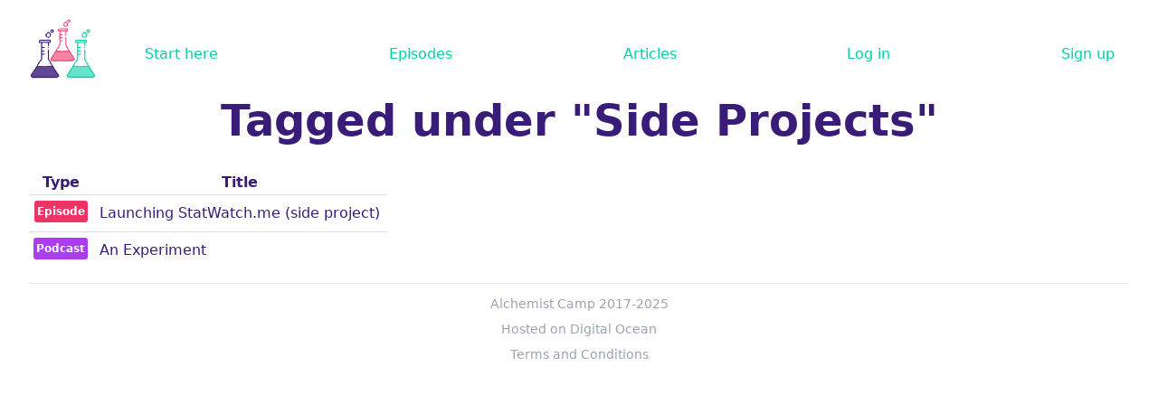

--- FILE ---
content_type: text/html; charset=utf-8
request_url: https://alchemist.camp/tagged/Side%20Projects
body_size: 1106
content:
<!DOCTYPE html>
<html lang="en">
  <head>
<title>Alchemist Camp: Learn Elixir and Phoenix by building things</title>
<meta name="author" content="Alchemist Camp">
<meta name="description" content="The largest repository of free Elixir-learning videos">
    <meta charset="utf-8">
    <meta http-equiv="X-UA-Compatible" content="IE=edge">
    <meta name="viewport" content="width=device-width, initial-scale=1">
    <link rel="icon" type="image/png" href="/images/favicon-16x16-2aeade631734147fe66dcae9c6874451.png?vsn=d" sizes="16x16">
    <link rel="icon" type="image/png" href="/images/favicon-32x32-ad529b97a83f51149df94ddf365c264d.png?vsn=d" sizes="32x32">
    <link rel="icon" type="image/png" href="/images/favicon-96x96-3542e951ea5b24144ba837e5d2a999b4.png?vsn=d" sizes="96x96">
    <meta property="og:image" content="https://alchemist.camp/images/ac2-logo-og.png">
    <meta name="twitter:card" content="summary">
    <meta name="twitter:site" content="@AlchemistCamp">
    <meta name="twitter:image" content="https://alchemist.camp/images/ac2-logo-320.png">

<meta name="twitter:title" content="Alchemist Camp: Learn Elixir and Phoenix by building things">
<meta name="twitter:creator" content="@AlchemistCamp">
<meta name="twitter:description" content="The largest repository of free Elixir-learning videos">
<meta name="viewport" content="width=device-width, initial-scale=1">
    <meta name="csrf-token" content="ZiRvIHc-BTQIcAoHADBaNgpyfi4GFgNLUS9ZAfRzyAAhBhc_x-K_PPh-">

      <link phx-track-static rel="stylesheet" href="/assets/app-089dbc723e4a0a94927e526acc65efcb.css?vsn=d">
      <script defer phx-track-static type="module" src="/assets/app-15724ca48eee5c95b48d35380f3a0f0e.js?vsn=d">
      </script>

  </head>

  <body class="override-bootstrap lang-elixir">
<main class="p-4 lg:px-8 main max-w-screen-2xl mx-auto">
<header class="navbar-top">
  <div class="container px-0 mx-auto sm:max-w-screen-xl text-center">
    <a href="/" class="logo">
      <img src="/images/ac2-logo-semi-sm-35bdf1d145e86b6cdc14a8829cc4a093.png?vsn=d" alt="logo" class="relative mx-auto sm:mx-0 text-0 sm:text-left sm:-mb-16">
    </a>
    <nav>
      <ul class="nav navbar-nav px-4 sm:mb-5 sm:pt-3 sm:pb-4 sm:flex sm:pl-24 md:pl-28 lg:pl-32 flex-row list-none justify-between">
        <li><a href="/start">Start here</a></li>
        <li><a href="/episodes">Episodes</a></li>
        <li><a href="/articles">Articles</a></li>

          <li><a href="/login">Log in</a></li>
          <li><a href="/users/new">Sign up</a></li>

      </ul>
    </nav>
  </div>
</header>







<h1>Tagged under "Side Projects"</h1>

<table class="table topic index">
  <thead>
    <tr>
      <th class="type">Type</th>
      <th>Title</th>
    </tr>
  </thead>
  <tbody>


    <tr>
      <td class="stamp type episode">
        <div><a href="/episodes">Episode</a></div>
      </td>
      <td class="primary-color title">
        <div>

            <span><a href="/episodes/launching-statwatch">Launching StatWatch.me (side project)</a></span>

        </div>
      </td>
    </tr>


    <tr>
      <td class="stamp type podcast">
        <div><a href="/podcasts">Podcast</a></div>
      </td>
      <td class="primary-color title">
        <div>

            <span><a href="/podcasts/an-experiment">An Experiment</a></span>

        </div>
      </td>
    </tr>

  </tbody>
</table>
<footer class="mt-4 my-2 py-1 border-t border-gray-medium-light text-gray-400 text-sm">
  <div class="row">
    <div class="text-center col-sm-3 col-sm-offset-1 my-2">Alchemist Camp 2017-2025</div>
    <div class="text-center col-sm-3 col-sm-offset-2 my-2">
<a class="gray-hover" href="https://m.do.co/c/96d320c59f08" rel="nofollow">Hosted on Digital Ocean</a>
    </div>
    <div class="text-center col-sm-3 my-2">
<a class="gray-hover" href="/terms">Terms and Conditions</a>
    </div>
  </div>
</footer>
</main>
  </body>
</html>

--- FILE ---
content_type: text/css
request_url: https://alchemist.camp/assets/app-089dbc723e4a0a94927e526acc65efcb.css?vsn=d
body_size: 31568
content:
*,:before,:after{box-sizing:border-box;border-width:0;border-style:solid;border-color:#e5e7eb}:before,:after{--tw-content: ""}html,:host{line-height:1.5;-webkit-text-size-adjust:100%;-moz-tab-size:4;-o-tab-size:4;tab-size:4;font-family:ui-sans-serif,system-ui,sans-serif,"Apple Color Emoji","Segoe UI Emoji",Segoe UI Symbol,"Noto Color Emoji";font-feature-settings:normal;font-variation-settings:normal;-webkit-tap-highlight-color:transparent}body{margin:0;line-height:inherit}hr{height:0;color:inherit;border-top-width:1px}abbr:where([title]){-webkit-text-decoration:underline dotted;text-decoration:underline dotted}h1,h2,h3,h4,h5,h6{font-size:inherit;font-weight:inherit}a{color:inherit;text-decoration:inherit}b,strong{font-weight:bolder}code,kbd,samp,pre{font-family:ui-monospace,SFMono-Regular,Menlo,Monaco,Consolas,Liberation Mono,Courier New,monospace;font-feature-settings:normal;font-variation-settings:normal;font-size:1em}small{font-size:80%}sub,sup{font-size:75%;line-height:0;position:relative;vertical-align:baseline}sub{bottom:-.25em}sup{top:-.5em}table{text-indent:0;border-color:inherit;border-collapse:collapse}button,input,optgroup,select,textarea{font-family:inherit;font-feature-settings:inherit;font-variation-settings:inherit;font-size:100%;font-weight:inherit;line-height:inherit;color:inherit;margin:0;padding:0}button,select{text-transform:none}button,[type=button],[type=reset],[type=submit]{-webkit-appearance:button;background-color:transparent;background-image:none}:-moz-focusring{outline:auto}:-moz-ui-invalid{box-shadow:none}progress{vertical-align:baseline}::-webkit-inner-spin-button,::-webkit-outer-spin-button{height:auto}[type=search]{-webkit-appearance:textfield;outline-offset:-2px}::-webkit-search-decoration{-webkit-appearance:none}::-webkit-file-upload-button{-webkit-appearance:button;font:inherit}summary{display:list-item}blockquote,dl,dd,h1,h2,h3,h4,h5,h6,hr,figure,p,pre{margin:0}fieldset{margin:0;padding:0}legend{padding:0}ol,ul,menu{list-style:none;margin:0;padding:0}dialog{padding:0}input::-moz-placeholder,textarea::-moz-placeholder{opacity:1;color:#9ca3af}input:-ms-input-placeholder,textarea:-ms-input-placeholder{opacity:1;color:#9ca3af}input::placeholder,textarea::placeholder{opacity:1;color:#9ca3af}button,[role=button]{cursor:pointer}:disabled{cursor:default}img,svg,video,canvas,audio,iframe,embed,object{display:block;vertical-align:middle}img,video{max-width:100%;height:auto}[hidden]{display:none}[type=text],input:where(:not([type])),[type=email],[type=url],[type=password],[type=number],[type=date],[type=datetime-local],[type=month],[type=search],[type=tel],[type=time],[type=week],[multiple],textarea,select{-webkit-appearance:none;-moz-appearance:none;appearance:none;background-color:#fff;border-color:#6b7280;border-width:1px;border-radius:0;padding:.5rem .75rem;font-size:1rem;line-height:1.5rem;--tw-shadow: 0 0 #0000}[type=text]:focus,input:where(:not([type])):focus,[type=email]:focus,[type=url]:focus,[type=password]:focus,[type=number]:focus,[type=date]:focus,[type=datetime-local]:focus,[type=month]:focus,[type=search]:focus,[type=tel]:focus,[type=time]:focus,[type=week]:focus,[multiple]:focus,textarea:focus,select:focus{outline:2px solid transparent;outline-offset:2px;--tw-ring-inset: var(--tw-empty, );--tw-ring-offset-width: 0px;--tw-ring-offset-color: #fff;--tw-ring-color: #2563eb;--tw-ring-offset-shadow: var(--tw-ring-inset) 0 0 0 var(--tw-ring-offset-width) var(--tw-ring-offset-color);--tw-ring-shadow: var(--tw-ring-inset) 0 0 0 calc(1px + var(--tw-ring-offset-width)) var(--tw-ring-color);box-shadow:var(--tw-ring-offset-shadow),var(--tw-ring-shadow),var(--tw-shadow);border-color:#2563eb}input::-moz-placeholder,textarea::-moz-placeholder{color:#6b7280;opacity:1}input:-ms-input-placeholder,textarea:-ms-input-placeholder{color:#6b7280;opacity:1}input::placeholder,textarea::placeholder{color:#6b7280;opacity:1}::-webkit-datetime-edit-fields-wrapper{padding:0}::-webkit-date-and-time-value{min-height:1.5em;text-align:inherit}::-webkit-datetime-edit{display:inline-flex}::-webkit-datetime-edit,::-webkit-datetime-edit-year-field,::-webkit-datetime-edit-month-field,::-webkit-datetime-edit-day-field,::-webkit-datetime-edit-hour-field,::-webkit-datetime-edit-minute-field,::-webkit-datetime-edit-second-field,::-webkit-datetime-edit-millisecond-field,::-webkit-datetime-edit-meridiem-field{padding-top:0;padding-bottom:0}select{background-image:url("data:image/svg+xml,%3csvg xmlns='http://www.w3.org/2000/svg' fill='none' viewBox='0 0 20 20'%3e%3cpath stroke='%236b7280' stroke-linecap='round' stroke-linejoin='round' stroke-width='1.5' d='M6 8l4 4 4-4'/%3e%3c/svg%3e");background-position:right .5rem center;background-repeat:no-repeat;background-size:1.5em 1.5em;padding-right:2.5rem;print-color-adjust:exact}[multiple],[size]:where(select:not([size="1"])){background-image:initial;background-position:initial;background-repeat:unset;background-size:initial;padding-right:.75rem;print-color-adjust:unset}[type=checkbox],[type=radio]{-webkit-appearance:none;-moz-appearance:none;appearance:none;padding:0;print-color-adjust:exact;display:inline-block;vertical-align:middle;background-origin:border-box;-webkit-user-select:none;-moz-user-select:none;-ms-user-select:none;user-select:none;flex-shrink:0;height:1rem;width:1rem;color:#2563eb;background-color:#fff;border-color:#6b7280;border-width:1px;--tw-shadow: 0 0 #0000}[type=checkbox]{border-radius:0}[type=radio]{border-radius:100%}[type=checkbox]:focus,[type=radio]:focus{outline:2px solid transparent;outline-offset:2px;--tw-ring-inset: var(--tw-empty, );--tw-ring-offset-width: 2px;--tw-ring-offset-color: #fff;--tw-ring-color: #2563eb;--tw-ring-offset-shadow: var(--tw-ring-inset) 0 0 0 var(--tw-ring-offset-width) var(--tw-ring-offset-color);--tw-ring-shadow: var(--tw-ring-inset) 0 0 0 calc(2px + var(--tw-ring-offset-width)) var(--tw-ring-color);box-shadow:var(--tw-ring-offset-shadow),var(--tw-ring-shadow),var(--tw-shadow)}[type=checkbox]:checked,[type=radio]:checked{border-color:transparent;background-color:currentColor;background-size:100% 100%;background-position:center;background-repeat:no-repeat}[type=checkbox]:checked{background-image:url("data:image/svg+xml,%3csvg viewBox='0 0 16 16' fill='white' xmlns='http://www.w3.org/2000/svg'%3e%3cpath d='M12.207 4.793a1 1 0 010 1.414l-5 5a1 1 0 01-1.414 0l-2-2a1 1 0 011.414-1.414L6.5 9.086l4.293-4.293a1 1 0 011.414 0z'/%3e%3c/svg%3e")}@media (forced-colors: active){[type=checkbox]:checked{-webkit-appearance:auto;-moz-appearance:auto;appearance:auto}}[type=radio]:checked{background-image:url("data:image/svg+xml,%3csvg viewBox='0 0 16 16' fill='white' xmlns='http://www.w3.org/2000/svg'%3e%3ccircle cx='8' cy='8' r='3'/%3e%3c/svg%3e")}@media (forced-colors: active){[type=radio]:checked{-webkit-appearance:auto;-moz-appearance:auto;appearance:auto}}[type=checkbox]:checked:hover,[type=checkbox]:checked:focus,[type=radio]:checked:hover,[type=radio]:checked:focus{border-color:transparent;background-color:currentColor}[type=checkbox]:indeterminate{background-image:url("data:image/svg+xml,%3csvg xmlns='http://www.w3.org/2000/svg' fill='none' viewBox='0 0 16 16'%3e%3cpath stroke='white' stroke-linecap='round' stroke-linejoin='round' stroke-width='2' d='M4 8h8'/%3e%3c/svg%3e");border-color:transparent;background-color:currentColor;background-size:100% 100%;background-position:center;background-repeat:no-repeat}@media (forced-colors: active){[type=checkbox]:indeterminate{-webkit-appearance:auto;-moz-appearance:auto;appearance:auto}}[type=checkbox]:indeterminate:hover,[type=checkbox]:indeterminate:focus{border-color:transparent;background-color:currentColor}[type=file]{background:unset;border-color:inherit;border-width:0;border-radius:0;padding:0;font-size:unset;line-height:inherit}[type=file]:focus{outline:1px solid ButtonText;outline:1px auto -webkit-focus-ring-color}html{font-size:16px}body.override-bootstrap{--tw-bg-opacity: 1;background-color:rgb(255 255 255 / var(--tw-bg-opacity));--tw-text-opacity: 1;color:rgb(57 28 119 / var(--tw-text-opacity))}section{overflow:auto}textarea{resize:vertical}h1,h2,h3,h4,h5,h6{line-height:1.375}h1{margin-top:1rem;margin-bottom:1rem;text-align:center;font-size:1.875rem;line-height:2.25rem;font-weight:700;--tw-text-opacity: 1;color:rgb(57 28 119 / var(--tw-text-opacity))}@media (min-width: 640px){h1{margin-bottom:2rem;font-size:2.25rem;line-height:2.5rem}}@media (min-width: 768px){h1{font-size:3rem;line-height:1}}h2{margin-top:.75rem;margin-bottom:.75rem;font-size:1.5rem;line-height:2rem;font-weight:700;line-height:1.375}@media (min-width: 768px){h2{margin-top:1.5rem;margin-bottom:1.5rem;font-size:1.875rem;line-height:2.25rem}}h3{margin-top:.5rem;margin-bottom:.5rem;font-size:1.25rem;line-height:1.75rem}@media (min-width: 768px){h3{margin-top:1rem;margin-bottom:1rem;font-size:1.5rem;line-height:2rem}}p{margin-top:.5rem;margin-bottom:.5rem;line-height:1.5}ul{margin-top:.5rem;margin-bottom:.5rem}li{line-height:1.625}.potions main.page .theme-default-content{padding-top:0}@media (min-width: 768px){.potions main.page .theme-default-content{padding-top:2rem}}.potions h1{color:currentColor}.potions ol,ul{list-style:inherit}.potions .page-nav{max-width:100%}@media (min-width: 640px){.potions header{max-width:640px}}@media (min-width: 768px){.potions header{max-width:768px;padding-right:2rem}}@media (min-width: 1024px){.potions header{max-width:1024px;padding-left:2rem;padding-right:3rem}}@media (min-width: 768px){.potions header a.logo img{visibility:hidden}}@media (min-width: 1024px){.potions header a.logo img{visibility:visible}}.potions footer{border-top-width:0px}*,:before,:after{--tw-border-spacing-x: 0;--tw-border-spacing-y: 0;--tw-translate-x: 0;--tw-translate-y: 0;--tw-rotate: 0;--tw-skew-x: 0;--tw-skew-y: 0;--tw-scale-x: 1;--tw-scale-y: 1;--tw-pan-x: ;--tw-pan-y: ;--tw-pinch-zoom: ;--tw-scroll-snap-strictness: proximity;--tw-gradient-from-position: ;--tw-gradient-via-position: ;--tw-gradient-to-position: ;--tw-ordinal: ;--tw-slashed-zero: ;--tw-numeric-figure: ;--tw-numeric-spacing: ;--tw-numeric-fraction: ;--tw-ring-inset: ;--tw-ring-offset-width: 0px;--tw-ring-offset-color: #fff;--tw-ring-color: rgb(59 130 246 / .5);--tw-ring-offset-shadow: 0 0 #0000;--tw-ring-shadow: 0 0 #0000;--tw-shadow: 0 0 #0000;--tw-shadow-colored: 0 0 #0000;--tw-blur: ;--tw-brightness: ;--tw-contrast: ;--tw-grayscale: ;--tw-hue-rotate: ;--tw-invert: ;--tw-saturate: ;--tw-sepia: ;--tw-drop-shadow: ;--tw-backdrop-blur: ;--tw-backdrop-brightness: ;--tw-backdrop-contrast: ;--tw-backdrop-grayscale: ;--tw-backdrop-hue-rotate: ;--tw-backdrop-invert: ;--tw-backdrop-opacity: ;--tw-backdrop-saturate: ;--tw-backdrop-sepia: }::-webkit-backdrop{--tw-border-spacing-x: 0;--tw-border-spacing-y: 0;--tw-translate-x: 0;--tw-translate-y: 0;--tw-rotate: 0;--tw-skew-x: 0;--tw-skew-y: 0;--tw-scale-x: 1;--tw-scale-y: 1;--tw-pan-x: ;--tw-pan-y: ;--tw-pinch-zoom: ;--tw-scroll-snap-strictness: proximity;--tw-gradient-from-position: ;--tw-gradient-via-position: ;--tw-gradient-to-position: ;--tw-ordinal: ;--tw-slashed-zero: ;--tw-numeric-figure: ;--tw-numeric-spacing: ;--tw-numeric-fraction: ;--tw-ring-inset: ;--tw-ring-offset-width: 0px;--tw-ring-offset-color: #fff;--tw-ring-color: rgb(59 130 246 / .5);--tw-ring-offset-shadow: 0 0 #0000;--tw-ring-shadow: 0 0 #0000;--tw-shadow: 0 0 #0000;--tw-shadow-colored: 0 0 #0000;--tw-blur: ;--tw-brightness: ;--tw-contrast: ;--tw-grayscale: ;--tw-hue-rotate: ;--tw-invert: ;--tw-saturate: ;--tw-sepia: ;--tw-drop-shadow: ;--tw-backdrop-blur: ;--tw-backdrop-brightness: ;--tw-backdrop-contrast: ;--tw-backdrop-grayscale: ;--tw-backdrop-hue-rotate: ;--tw-backdrop-invert: ;--tw-backdrop-opacity: ;--tw-backdrop-saturate: ;--tw-backdrop-sepia: }::backdrop{--tw-border-spacing-x: 0;--tw-border-spacing-y: 0;--tw-translate-x: 0;--tw-translate-y: 0;--tw-rotate: 0;--tw-skew-x: 0;--tw-skew-y: 0;--tw-scale-x: 1;--tw-scale-y: 1;--tw-pan-x: ;--tw-pan-y: ;--tw-pinch-zoom: ;--tw-scroll-snap-strictness: proximity;--tw-gradient-from-position: ;--tw-gradient-via-position: ;--tw-gradient-to-position: ;--tw-ordinal: ;--tw-slashed-zero: ;--tw-numeric-figure: ;--tw-numeric-spacing: ;--tw-numeric-fraction: ;--tw-ring-inset: ;--tw-ring-offset-width: 0px;--tw-ring-offset-color: #fff;--tw-ring-color: rgb(59 130 246 / .5);--tw-ring-offset-shadow: 0 0 #0000;--tw-ring-shadow: 0 0 #0000;--tw-shadow: 0 0 #0000;--tw-shadow-colored: 0 0 #0000;--tw-blur: ;--tw-brightness: ;--tw-contrast: ;--tw-grayscale: ;--tw-hue-rotate: ;--tw-invert: ;--tw-saturate: ;--tw-sepia: ;--tw-drop-shadow: ;--tw-backdrop-blur: ;--tw-backdrop-brightness: ;--tw-backdrop-contrast: ;--tw-backdrop-grayscale: ;--tw-backdrop-hue-rotate: ;--tw-backdrop-invert: ;--tw-backdrop-opacity: ;--tw-backdrop-saturate: ;--tw-backdrop-sepia: }.sr-only{position:absolute;width:1px;height:1px;padding:0;margin:-1px;overflow:hidden;clip:rect(0,0,0,0);white-space:nowrap;border-width:0}.visible{visibility:visible}.static{position:static}.fixed{position:fixed}.absolute{position:absolute}.relative{position:relative}.inset-0{inset:0}.-inset-y-px{top:-1px;bottom:-1px}.-left-4{left:-1rem}.-right-4{right:-1rem}.left-0{left:0}.right-0{right:0}.right-1{right:.25rem}.right-2{right:.5rem}.right-5{right:1.25rem}.top-2{top:.5rem}.top-6{top:1.5rem}.z-50{z-index:50}.-m-3{margin:-.75rem}.-my-4{margin-top:-1rem;margin-bottom:-1rem}.mx-auto{margin-left:auto;margin-right:auto}.my-2{margin-top:.5rem;margin-bottom:.5rem}.my-3{margin-top:.75rem;margin-bottom:.75rem}.my-4{margin-top:1rem;margin-bottom:1rem}.my-8{margin-top:2rem;margin-bottom:2rem}.mb-1{margin-bottom:.25rem}.mb-12{margin-bottom:3rem}.mb-2{margin-bottom:.5rem}.mb-4{margin-bottom:1rem}.mb-6{margin-bottom:1.5rem}.mb-8{margin-bottom:2rem}.ml-1{margin-left:.25rem}.ml-2{margin-left:.5rem}.ml-4{margin-left:1rem}.ml-6{margin-left:1.5rem}.mr-1{margin-right:.25rem}.mr-2{margin-right:.5rem}.mt-0{margin-top:0}.mt-0\.5{margin-top:.125rem}.mt-1{margin-top:.25rem}.mt-10{margin-top:2.5rem}.mt-11{margin-top:2.75rem}.mt-14{margin-top:3.5rem}.mt-16{margin-top:4rem}.mt-2{margin-top:.5rem}.mt-3{margin-top:.75rem}.mt-4{margin-top:1rem}.mt-px{margin-top:1px}.block{display:block}.inline-block{display:inline-block}.flex{display:flex}.table{display:table}.contents{display:contents}.hidden{display:none}.h-10{height:2.5rem}.h-3{height:.75rem}.h-4{height:1rem}.h-5{height:1.25rem}.min-h-\[6rem\]{min-height:6rem}.min-h-full{min-height:100%}.w-1\/4{width:25%}.w-10{width:2.5rem}.w-14{width:3.5rem}.w-3{width:.75rem}.w-3\/4{width:75%}.w-4{width:1rem}.w-5{width:1.25rem}.w-60{width:15rem}.w-80{width:20rem}.w-\[40rem\]{width:40rem}.w-full{width:100%}.max-w-2xl{max-width:42rem}.max-w-3xl{max-width:48rem}.max-w-screen-2xl{max-width:1536px}.max-w-screen-lg{max-width:1024px}.max-w-screen-md{max-width:768px}.max-w-screen-xl{max-width:1280px}.max-w-xl{max-width:36rem}.flex-none{flex:none}.grow{flex-grow:1}.translate-y-0{--tw-translate-y: 0px;transform:translate(var(--tw-translate-x),var(--tw-translate-y)) rotate(var(--tw-rotate)) skew(var(--tw-skew-x)) skewY(var(--tw-skew-y)) scaleX(var(--tw-scale-x)) scaleY(var(--tw-scale-y))}.translate-y-4{--tw-translate-y: 1rem;transform:translate(var(--tw-translate-x),var(--tw-translate-y)) rotate(var(--tw-rotate)) skew(var(--tw-skew-x)) skewY(var(--tw-skew-y)) scaleX(var(--tw-scale-x)) scaleY(var(--tw-scale-y))}.transform{transform:translate(var(--tw-translate-x),var(--tw-translate-y)) rotate(var(--tw-rotate)) skew(var(--tw-skew-x)) skewY(var(--tw-skew-y)) scaleX(var(--tw-scale-x)) scaleY(var(--tw-scale-y))}@-webkit-keyframes spin{to{transform:rotate(360deg)}}@keyframes spin{to{transform:rotate(360deg)}}.animate-spin{-webkit-animation:spin 1s linear infinite;animation:spin 1s linear infinite}.list-none{list-style-type:none}.flex-row{flex-direction:row}.flex-col{flex-direction:column}.items-center{align-items:center}.justify-center{justify-content:center}.justify-between{justify-content:space-between}.gap-1{gap:.25rem}.gap-1\.5{gap:.375rem}.gap-3{gap:.75rem}.gap-4{gap:1rem}.gap-5{gap:1.25rem}.gap-6{gap:1.5rem}.space-y-8>:not([hidden])~:not([hidden]){--tw-space-y-reverse: 0;margin-top:calc(2rem * calc(1 - var(--tw-space-y-reverse)));margin-bottom:calc(2rem * var(--tw-space-y-reverse))}.divide-y>:not([hidden])~:not([hidden]){--tw-divide-y-reverse: 0;border-top-width:calc(1px * calc(1 - var(--tw-divide-y-reverse)));border-bottom-width:calc(1px * var(--tw-divide-y-reverse))}.divide-zinc-100>:not([hidden])~:not([hidden]){--tw-divide-opacity: 1;border-color:rgb(244 244 245 / var(--tw-divide-opacity))}.overflow-hidden{overflow:hidden}.overflow-y-auto{overflow-y:auto}.truncate{overflow:hidden;text-overflow:ellipsis;white-space:nowrap}.whitespace-nowrap{white-space:nowrap}.rounded{border-radius:.25rem}.rounded-2xl{border-radius:1rem}.rounded-lg{border-radius:.5rem}.rounded-md{border-radius:.375rem}.border{border-width:1px}.border-y{border-top-width:1px;border-bottom-width:1px}.border-t{border-top-width:1px}.border-gray-300{--tw-border-opacity: 1;border-color:rgb(209 213 219 / var(--tw-border-opacity))}.border-gray-medium-light{--tw-border-opacity: 1;border-color:rgb(234 234 234 / var(--tw-border-opacity))}.border-rose-400{--tw-border-opacity: 1;border-color:rgb(251 113 133 / var(--tw-border-opacity))}.border-zinc-200{--tw-border-opacity: 1;border-color:rgb(228 228 231 / var(--tw-border-opacity))}.border-zinc-300{--tw-border-opacity: 1;border-color:rgb(212 212 216 / var(--tw-border-opacity))}.bg-blue-500{--tw-bg-opacity: 1;background-color:rgb(59 130 246 / var(--tw-bg-opacity))}.bg-emerald-50{--tw-bg-opacity: 1;background-color:rgb(236 253 245 / var(--tw-bg-opacity))}.bg-gray-200{--tw-bg-opacity: 1;background-color:rgb(229 231 235 / var(--tw-bg-opacity))}.bg-primary-color{--tw-bg-opacity: 1;background-color:rgb(57 28 119 / var(--tw-bg-opacity))}.bg-primary-mid{--tw-bg-opacity: 1;background-color:rgb(96 72 145 / var(--tw-bg-opacity))}.bg-rose-50{--tw-bg-opacity: 1;background-color:rgb(255 241 242 / var(--tw-bg-opacity))}.bg-secondary-color{--tw-bg-opacity: 1;background-color:rgb(3 173 139 / var(--tw-bg-opacity))}.bg-white{--tw-bg-opacity: 1;background-color:rgb(255 255 255 / var(--tw-bg-opacity))}.bg-zinc-50\/90{background-color:#fafafae6}.bg-zinc-900{--tw-bg-opacity: 1;background-color:rgb(24 24 27 / var(--tw-bg-opacity))}.fill-cyan-900{fill:#164e63}.fill-rose-900{fill:#881337}.p-0{padding:0}.p-14{padding:3.5rem}.p-2{padding:.5rem}.p-3{padding:.75rem}.p-4{padding:1rem}.px-0{padding-left:0;padding-right:0}.px-1{padding-left:.25rem;padding-right:.25rem}.px-1\.5{padding-left:.375rem;padding-right:.375rem}.px-2{padding-left:.5rem;padding-right:.5rem}.px-3{padding-left:.75rem;padding-right:.75rem}.px-4{padding-left:1rem;padding-right:1rem}.px-6{padding-left:1.5rem;padding-right:1.5rem}.px-8{padding-left:2rem;padding-right:2rem}.px-\[11px\]{padding-left:11px;padding-right:11px}.py-1{padding-top:.25rem;padding-bottom:.25rem}.py-2{padding-top:.5rem;padding-bottom:.5rem}.py-3{padding-top:.75rem;padding-bottom:.75rem}.py-4{padding-top:1rem;padding-bottom:1rem}.py-\[7px\]{padding-top:7px;padding-bottom:7px}.pb-12{padding-bottom:3rem}.pb-3{padding-bottom:.75rem}.pb-4{padding-bottom:1rem}.pr-6{padding-right:1.5rem}.pt-6{padding-top:1.5rem}.text-left{text-align:left}.text-center{text-align:center}.text-right{text-align:right}.align-middle{vertical-align:middle}.align-text-top{vertical-align:text-top}.align-sub{vertical-align:sub}.text-0{font-size:0}.text-2xl{font-size:1.5rem;line-height:2rem}.text-3xl{font-size:1.875rem;line-height:2.25rem}.text-5xl{font-size:3rem;line-height:1}.text-\[0\.8125rem\]{font-size:.8125rem}.text-lg{font-size:1.125rem;line-height:1.75rem}.text-sm{font-size:.875rem;line-height:1.25rem}.text-xl{font-size:1.25rem;line-height:1.75rem}.font-bold{font-weight:700}.font-medium{font-weight:500}.font-normal{font-weight:400}.font-semibold{font-weight:600}.leading-5{line-height:1.25rem}.leading-6{line-height:1.5rem}.leading-8{line-height:2rem}.leading-tight{line-height:1.25}.tracking-wider{letter-spacing:.05em}.text-emerald-800{--tw-text-opacity: 1;color:rgb(6 95 70 / var(--tw-text-opacity))}.text-gray-400{--tw-text-opacity: 1;color:rgb(156 163 175 / var(--tw-text-opacity))}.text-gray-500{--tw-text-opacity: 1;color:rgb(107 114 128 / var(--tw-text-opacity))}.text-primary-color{--tw-text-opacity: 1;color:rgb(57 28 119 / var(--tw-text-opacity))}.text-rose-600{--tw-text-opacity: 1;color:rgb(225 29 72 / var(--tw-text-opacity))}.text-rose-900{--tw-text-opacity: 1;color:rgb(136 19 55 / var(--tw-text-opacity))}.text-slate2{--tw-text-opacity: 1;color:rgb(76 104 134 / var(--tw-text-opacity))}.text-tertiary-color{--tw-text-opacity: 1;color:rgb(238 51 102 / var(--tw-text-opacity))}.text-white{--tw-text-opacity: 1;color:rgb(255 255 255 / var(--tw-text-opacity))}.text-zinc-500{--tw-text-opacity: 1;color:rgb(113 113 122 / var(--tw-text-opacity))}.text-zinc-600{--tw-text-opacity: 1;color:rgb(82 82 91 / var(--tw-text-opacity))}.text-zinc-700{--tw-text-opacity: 1;color:rgb(63 63 70 / var(--tw-text-opacity))}.text-zinc-800{--tw-text-opacity: 1;color:rgb(39 39 42 / var(--tw-text-opacity))}.text-zinc-900{--tw-text-opacity: 1;color:rgb(24 24 27 / var(--tw-text-opacity))}.no-underline{-webkit-text-decoration-line:none;text-decoration-line:none}.opacity-0{opacity:0}.opacity-100{opacity:1}.opacity-20{opacity:.2}.opacity-40{opacity:.4}.shadow-lg{--tw-shadow: 0 10px 15px -3px rgb(0 0 0 / .1), 0 4px 6px -4px rgb(0 0 0 / .1);--tw-shadow-colored: 0 10px 15px -3px var(--tw-shadow-color), 0 4px 6px -4px var(--tw-shadow-color);box-shadow:var(--tw-ring-offset-shadow, 0 0 #0000),var(--tw-ring-shadow, 0 0 #0000),var(--tw-shadow)}.shadow-md{--tw-shadow: 0 4px 6px -1px rgb(0 0 0 / .1), 0 2px 4px -2px rgb(0 0 0 / .1);--tw-shadow-colored: 0 4px 6px -1px var(--tw-shadow-color), 0 2px 4px -2px var(--tw-shadow-color);box-shadow:var(--tw-ring-offset-shadow, 0 0 #0000),var(--tw-ring-shadow, 0 0 #0000),var(--tw-shadow)}.shadow-sm{--tw-shadow: 0 1px 2px 0 rgb(0 0 0 / .05);--tw-shadow-colored: 0 1px 2px 0 var(--tw-shadow-color);box-shadow:var(--tw-ring-offset-shadow, 0 0 #0000),var(--tw-ring-shadow, 0 0 #0000),var(--tw-shadow)}.shadow-zinc-700\/10{--tw-shadow-color: rgb(63 63 70 / .1);--tw-shadow: var(--tw-shadow-colored)}.shadow-zinc-900\/5{--tw-shadow-color: rgb(24 24 27 / .05);--tw-shadow: var(--tw-shadow-colored)}.outline{outline-style:solid}.ring-1{--tw-ring-offset-shadow: var(--tw-ring-inset) 0 0 0 var(--tw-ring-offset-width) var(--tw-ring-offset-color);--tw-ring-shadow: var(--tw-ring-inset) 0 0 0 calc(1px + var(--tw-ring-offset-width)) var(--tw-ring-color);box-shadow:var(--tw-ring-offset-shadow),var(--tw-ring-shadow),var(--tw-shadow, 0 0 #0000)}.ring-emerald-500{--tw-ring-opacity: 1;--tw-ring-color: rgb(16 185 129 / var(--tw-ring-opacity))}.ring-rose-500{--tw-ring-opacity: 1;--tw-ring-color: rgb(244 63 94 / var(--tw-ring-opacity))}.ring-zinc-700\/10{--tw-ring-color: rgb(63 63 70 / .1)}.blur{--tw-blur: blur(8px);filter:var(--tw-blur) var(--tw-brightness) var(--tw-contrast) var(--tw-grayscale) var(--tw-hue-rotate) var(--tw-invert) var(--tw-saturate) var(--tw-sepia) var(--tw-drop-shadow)}.filter{filter:var(--tw-blur) var(--tw-brightness) var(--tw-contrast) var(--tw-grayscale) var(--tw-hue-rotate) var(--tw-invert) var(--tw-saturate) var(--tw-sepia) var(--tw-drop-shadow)}.transition{transition-property:color,background-color,border-color,fill,stroke,opacity,box-shadow,transform,filter,-webkit-text-decoration-color,-webkit-backdrop-filter;transition-property:color,background-color,border-color,text-decoration-color,fill,stroke,opacity,box-shadow,transform,filter,backdrop-filter;transition-property:color,background-color,border-color,text-decoration-color,fill,stroke,opacity,box-shadow,transform,filter,backdrop-filter,-webkit-text-decoration-color,-webkit-backdrop-filter;transition-timing-function:cubic-bezier(.4,0,.2,1);transition-duration:.15s}.transition-all{transition-property:all;transition-timing-function:cubic-bezier(.4,0,.2,1);transition-duration:.15s}.transition-opacity{transition-property:opacity;transition-timing-function:cubic-bezier(.4,0,.2,1);transition-duration:.15s}.duration-200{transition-duration:.2s}.duration-300{transition-duration:.3s}.ease-in{transition-timing-function:cubic-bezier(.4,0,1,1)}.ease-out{transition-timing-function:cubic-bezier(0,0,.2,1)}.\[minutes\:seconds\]{minutes:seconds}.container{width:100%}@media (min-width: 640px){.container{max-width:640px}}@media (min-width: 768px){.container{max-width:768px}}@media (min-width: 1024px){.container{max-width:1024px}}@media (min-width: 1280px){.container{max-width:1280px}}@media (min-width: 1536px){.container{max-width:1536px}}.hero-arrow-left-solid{--hero-arrow-left-solid: url('data:image/svg+xml;utf8,<svg xmlns="http://www.w3.org/2000/svg" viewBox="0 0 24 24" fill="currentColor" aria-hidden="true">  <path fill-rule="evenodd" d="M11.03 3.97a.75.75 0 010 1.06l-6.22 6.22H21a.75.75 0 010 1.5H4.81l6.22 6.22a.75.75 0 11-1.06 1.06l-7.5-7.5a.75.75 0 010-1.06l7.5-7.5a.75.75 0 011.06 0z" clip-rule="evenodd"/></svg>');-webkit-mask:var(--hero-arrow-left-solid);mask:var(--hero-arrow-left-solid);-webkit-mask-repeat:no-repeat;mask-repeat:no-repeat;background-color:currentColor;display:inline-block}.hero-arrow-path{--hero-arrow-path: url('data:image/svg+xml;utf8,<svg xmlns="http://www.w3.org/2000/svg" fill="none" viewBox="0 0 24 24" stroke-width="1.5" stroke="currentColor" aria-hidden="true">  <path stroke-linecap="round" stroke-linejoin="round" d="M16.023 9.348h4.992v-.001M2.985 19.644v-4.992m0 0h4.992m-4.993 0l3.181 3.183a8.25 8.25 0 0013.803-3.7M4.031 9.865a8.25 8.25 0 0113.803-3.7l3.181 3.182m0-4.991v4.99"/></svg>');-webkit-mask:var(--hero-arrow-path);mask:var(--hero-arrow-path);-webkit-mask-repeat:no-repeat;mask-repeat:no-repeat;background-color:currentColor;display:inline-block}.hero-bolt{--hero-bolt: url('data:image/svg+xml;utf8,<svg xmlns="http://www.w3.org/2000/svg" fill="none" viewBox="0 0 24 24" stroke-width="1.5" stroke="currentColor" aria-hidden="true">  <path stroke-linecap="round" stroke-linejoin="round" d="M3.75 13.5l10.5-11.25L12 10.5h8.25L9.75 21.75 12 13.5H3.75z"/></svg>');-webkit-mask:var(--hero-bolt);mask:var(--hero-bolt);-webkit-mask-repeat:no-repeat;mask-repeat:no-repeat;background-color:currentColor;display:inline-block}.hero-cake{--hero-cake: url('data:image/svg+xml;utf8,<svg xmlns="http://www.w3.org/2000/svg" fill="none" viewBox="0 0 24 24" stroke-width="1.5" stroke="currentColor" aria-hidden="true">  <path stroke-linecap="round" stroke-linejoin="round" d="M12 8.25v-1.5m0 1.5c-1.355 0-2.697.056-4.024.166C6.845 8.51 6 9.473 6 10.608v2.513m6-4.87c1.355 0 2.697.055 4.024.165C17.155 8.51 18 9.473 18 10.608v2.513m-3-4.87v-1.5m-6 1.5v-1.5m12 9.75l-1.5.75a3.354 3.354 0 01-3 0 3.354 3.354 0 00-3 0 3.354 3.354 0 01-3 0 3.354 3.354 0 00-3 0 3.354 3.354 0 01-3 0L3 16.5m15-3.38a48.474 48.474 0 00-6-.37c-2.032 0-4.034.125-6 .37m12 0c.39.049.777.102 1.163.16 1.07.16 1.837 1.094 1.837 2.175v5.17c0 .62-.504 1.124-1.125 1.124H4.125A1.125 1.125 0 013 20.625v-5.17c0-1.08.768-2.014 1.837-2.174A47.78 47.78 0 016 13.12M12.265 3.11a.375.375 0 11-.53 0L12 2.845l.265.265zm-3 0a.375.375 0 11-.53 0L9 2.845l.265.265zm6 0a.375.375 0 11-.53 0L15 2.845l.265.265z"/></svg>');-webkit-mask:var(--hero-cake);mask:var(--hero-cake);-webkit-mask-repeat:no-repeat;mask-repeat:no-repeat;background-color:currentColor;display:inline-block}.hero-cake-mini{--hero-cake-mini: url('data:image/svg+xml;utf8,<svg xmlns="http://www.w3.org/2000/svg" viewBox="0 0 20 20" fill="currentColor" aria-hidden="true">  <path d="M6.75.98l-.884.883a1.25 1.25 0 101.768 0L6.75.98zM13.25.98l-.884.883a1.25 1.25 0 101.768 0L13.25.98zM10 .98l.884.883a1.25 1.25 0 11-1.768 0L10 .98zM7.5 5.75a.75.75 0 00-1.5 0v.464c-1.179.305-2 1.39-2 2.622v.094c.1-.02.202-.038.306-.051A42.869 42.869 0 0110 8.5c1.93 0 3.83.129 5.694.379.104.013.206.03.306.051v-.094c0-1.232-.821-2.317-2-2.622V5.75a.75.75 0 00-1.5 0v.318a45.645 45.645 0 00-1.75-.062V5.75a.75.75 0 00-1.5 0v.256c-.586.01-1.17.03-1.75.062V5.75zM4.505 10.365A41.377 41.377 0 0110 10c1.863 0 3.697.124 5.495.365C16.967 10.562 18 11.838 18 13.28v.693a3.72 3.72 0 01-1.665-.393 5.222 5.222 0 00-4.67 0 3.722 3.722 0 01-3.33 0 5.222 5.222 0 00-4.67 0A3.72 3.72 0 012 13.972v-.693c0-1.441 1.033-2.716 2.505-2.914zM15.665 14.921a5.22 5.22 0 002.335.551V16.5a1.5 1.5 0 01-1.5 1.5h-13A1.5 1.5 0 012 16.5v-1.028c.8 0 1.6-.183 2.335-.551a3.722 3.722 0 013.33 0c1.47.735 3.2.735 4.67 0a3.722 3.722 0 013.33 0z"/></svg>');-webkit-mask:var(--hero-cake-mini);mask:var(--hero-cake-mini);-webkit-mask-repeat:no-repeat;mask-repeat:no-repeat;background-color:currentColor;display:inline-block}.hero-cake-solid{--hero-cake-solid: url('data:image/svg+xml;utf8,<svg xmlns="http://www.w3.org/2000/svg" viewBox="0 0 24 24" fill="currentColor" aria-hidden="true">  <path d="M15 1.784l-.796.796a1.125 1.125 0 101.591 0L15 1.784zM12 1.784l-.796.796a1.125 1.125 0 101.591 0L12 1.784zM9 1.784l-.796.796a1.125 1.125 0 101.591 0L9 1.784zM9.75 7.547c.498-.02.998-.035 1.5-.042V6.75a.75.75 0 011.5 0v.755c.502.007 1.002.021 1.5.042V6.75a.75.75 0 011.5 0v.88l.307.022c1.55.117 2.693 1.427 2.693 2.946v1.018a62.182 62.182 0 00-13.5 0v-1.018c0-1.519 1.143-2.829 2.693-2.946l.307-.022v-.88a.75.75 0 011.5 0v.797zM12 12.75c-2.472 0-4.9.184-7.274.54-1.454.217-2.476 1.482-2.476 2.916v.384a4.104 4.104 0 012.585.364 2.605 2.605 0 002.33 0 4.104 4.104 0 013.67 0 2.605 2.605 0 002.33 0 4.104 4.104 0 013.67 0 2.605 2.605 0 002.33 0 4.104 4.104 0 012.585-.364v-.384c0-1.434-1.022-2.7-2.476-2.917A49.138 49.138 0 0012 12.75zM21.75 18.131a2.604 2.604 0 00-1.915.165 4.104 4.104 0 01-3.67 0 2.604 2.604 0 00-2.33 0 4.104 4.104 0 01-3.67 0 2.604 2.604 0 00-2.33 0 4.104 4.104 0 01-3.67 0 2.604 2.604 0 00-1.915-.165v2.494c0 1.036.84 1.875 1.875 1.875h15.75c1.035 0 1.875-.84 1.875-1.875v-2.494z"/></svg>');-webkit-mask:var(--hero-cake-solid);mask:var(--hero-cake-solid);-webkit-mask-repeat:no-repeat;mask-repeat:no-repeat;background-color:currentColor;display:inline-block}.hero-exclamation-circle-mini{--hero-exclamation-circle-mini: url('data:image/svg+xml;utf8,<svg xmlns="http://www.w3.org/2000/svg" viewBox="0 0 20 20" fill="currentColor" aria-hidden="true">  <path fill-rule="evenodd" d="M18 10a8 8 0 11-16 0 8 8 0 0116 0zm-8-5a.75.75 0 01.75.75v4.5a.75.75 0 01-1.5 0v-4.5A.75.75 0 0110 5zm0 10a1 1 0 100-2 1 1 0 000 2z" clip-rule="evenodd"/></svg>');-webkit-mask:var(--hero-exclamation-circle-mini);mask:var(--hero-exclamation-circle-mini);-webkit-mask-repeat:no-repeat;mask-repeat:no-repeat;background-color:currentColor;display:inline-block}.hero-information-circle-mini{--hero-information-circle-mini: url('data:image/svg+xml;utf8,<svg xmlns="http://www.w3.org/2000/svg" viewBox="0 0 20 20" fill="currentColor" aria-hidden="true">  <path fill-rule="evenodd" d="M18 10a8 8 0 11-16 0 8 8 0 0116 0zm-7-4a1 1 0 11-2 0 1 1 0 012 0zM9 9a.75.75 0 000 1.5h.253a.25.25 0 01.244.304l-.459 2.066A1.75 1.75 0 0010.747 15H11a.75.75 0 000-1.5h-.253a.25.25 0 01-.244-.304l.459-2.066A1.75 1.75 0 009.253 9H9z" clip-rule="evenodd"/></svg>');-webkit-mask:var(--hero-information-circle-mini);mask:var(--hero-information-circle-mini);-webkit-mask-repeat:no-repeat;mask-repeat:no-repeat;background-color:currentColor;display:inline-block}.hero-x-mark-solid{--hero-x-mark-solid: url('data:image/svg+xml;utf8,<svg xmlns="http://www.w3.org/2000/svg" viewBox="0 0 24 24" fill="currentColor" aria-hidden="true">  <path fill-rule="evenodd" d="M5.47 5.47a.75.75 0 011.06 0L12 10.94l5.47-5.47a.75.75 0 111.06 1.06L13.06 12l5.47 5.47a.75.75 0 11-1.06 1.06L12 13.06l-5.47 5.47a.75.75 0 01-1.06-1.06L10.94 12 5.47 6.53a.75.75 0 010-1.06z" clip-rule="evenodd"/></svg>');-webkit-mask:var(--hero-x-mark-solid);mask:var(--hero-x-mark-solid);-webkit-mask-repeat:no-repeat;mask-repeat:no-repeat;background-color:currentColor;display:inline-block}@media (min-width: 768px){.episode .content{margin-top:1rem}}.content hr{margin-top:1rem;margin-bottom:1rem;border-top-width:1px;border-style:solid;--tw-border-opacity: 1;border-color:rgb(3 173 139 / var(--tw-border-opacity))}.fancy-shadow{text-shadow:2px 1px 6px rgba(57,28,119,.5)}.join-shadow:hover{text-shadow:2px 1px 4px #67e1c7;box-shadow:2px 1px 3px #67e1c7;text-decoration:none}.gray-hover{--tw-text-opacity: 1;color:rgb(156 163 175 / var(--tw-text-opacity))}.gray-hover:hover{--tw-text-opacity: 1;color:rgb(107 114 128 / var(--tw-text-opacity))}.gray-hover:focus{--tw-text-opacity: 1;color:rgb(209 213 219 / var(--tw-text-opacity))}.alert{margin-top:25px;margin-bottom:20px;padding:15px;border:1px solid transparent;border-radius:4px}.main>.alert{margin-bottom:0}alert.alert-danger,.alert.alert-error{background-color:#fdd;color:red}.danger,a.danger,.danger:hover,a.danger:hover{--tw-text-opacity: 1;color:rgb(255 0 0 / var(--tw-text-opacity))}.btn{margin-bottom:0;padding:.25rem .5rem;font-size:1.125rem;line-height:1.75rem;font-weight:400;display:inline-block;text-align:center;white-space:nowrap;vertical-align:middle;touch-action:manipulation;cursor:pointer;border:1px solid transparent;line-height:1.42857;border-radius:4px;-webkit-user-select:none;-moz-user-select:none;-ms-user-select:none;user-select:none}.btn-default{color:#333;background-color:#fff;border-color:#ccc}.btn-danger{color:#fff;background-color:#d9534f;border-color:#d43f3a}.btn-group-xs>.btn,.btn-xs{padding:1px 5px;font-size:12px;line-height:1.5;border-radius:3px}.form-control{width:100%;height:34px;padding:6px 12px;background-color:#fff;background-image:none;border:1px solid #ccc;border-radius:4px;box-shadow:inset 0 1px 1px #00000013;transition:border-color .15s ease-in-out,box-shadow .15s ease-in-out}form .hp{display:none}.\!comment.flagged,.\!comment.flagged .comment-text,.comment.flagged,.comment.flagged .comment-text{--tw-bg-opacity: 1;background-color:rgb(254 242 242 / var(--tw-bg-opacity));--tw-text-opacity: 1;color:rgb(209 213 219 / var(--tw-text-opacity))}.primary-color,.primary-color a{color:#391c77}.secondary-color,.secondary-color a{color:#03cea3}.tertiary-color,.tertiary-color a{color:#e36}.disabled-color,.disabled-color a{color:gray}a,a:hover,a:focus{color:#03cea3;cursor:pointer}a.boring,a:hover.boring,a:focus.boring{color:inherit}a.utility,a.utility:hover,a:hover.utility,a:hover.utility:hover,a:focus.utility,a:focus.utility:hover{color:inherit;text-decoration:none;cursor:inherit}code,div.content code.inline,div.content code.inline>*{background-color:#ebebeb;color:#391c77}.btn-primary{color:#fff;background-color:#03cea3}.btn-primary:hover,.btn-primary:focus,.btn-primary:active,.btn-primary.active,.open>.btn-primary.dropdown-toggle{color:#fff;background-color:#03cea3;border-color:#67e1c7;text-shadow:2px 1px 4px rgba(103,225,199,.7);box-shadow:2px 1px 3px #67e1c7b3}.btn-secondary{color:#e36;background-color:#391c77}.btn-secondary:hover,.btn-secondary:focus,.btn-secondary:active,.btn-secondary.active,.open>.btn-secondary.dropdown-toggle{color:#e36;background-color:#391c77;border-color:#ad3cf0;text-shadow:2px 1px 4px rgba(173,60,240,.5);box-shadow:2px 1px 3px #ad3cf080}.center,.center th{text-align:center}.inline-block{display:inline-block}.left,th.left{text-align:left}.right,th.right{text-align:right}.ml-1-6th{margin-left:16.6666667%}form .alert{margin-bottom:30px}form .space-left{margin-left:2em}form .help-block{color:red}.main>.alert{margin-top:25px;margin-bottom:0}.alert.alert-error,.alert.alert-danger{background-color:#fdd;color:red}.content.index th{color:#e36}.content.index td{color:#391c77}.comments .login{margin-top:.5em}.comment{margin:1em 0}.comment .comment-text{background-color:#f9f9f6;padding:.25em .5em;border-radius:.5em}.comment .comment-text p{margin:0}.comment .meta{color:gray}form.comment textarea,form.comment button{margin:0}form.comment button{display:inline-block;width:150px}header a.logo{font-size:0}header a.logo img{height:75px;width:auto}@media only screen and (min-width: 501px){.btn.join{height:60px;font-size:30px}}@media only screen and (min-width: 769px){.jumbotron .btn.join{height:80px;font-size:40px}.jumbotron .btn-secondary{font-size:24px}}.video-container{position:relative;padding-bottom:56.25%;padding-top:30px;height:0;width:100%;margin:20px 0;overflow:hidden}.video-container iframe,.video-container object,.video-container embed{position:absolute;top:0;left:0;width:100%;height:100%}.debug_dump{clear:both;float:left;width:100%;margin-top:45px;box-sizing:border-box}section{margin-left:0;margin-right:0;margin-top:.25rem;padding-top:.25rem;padding-bottom:.25rem}@media (min-width: 640px){section{margin-top:1rem;padding-top:.5rem;padding-bottom:.5rem}}section.center h1{text-align:center}section:first-child{border:0}section h1{text-align:left}.gravatar{margin:15px 0}.gravatar_edit{margin-top:15px}.share_box{text-align:center;font-weight:700;text-transform:uppercase;--tw-text-opacity: 1;color:rgb(107 114 128 / var(--tw-text-opacity))}.share_box .fab,.share_box .fas{padding:.5rem;font-size:1.5rem;line-height:2rem;--tw-text-opacity: 1;color:rgb(107 114 128 / var(--tw-text-opacity))}@media (min-width: 640px){.share_box .fab,.share_box .fas{padding-left:1.5rem;padding-right:1.5rem;font-size:1.875rem;line-height:2.25rem}}.share_box .fab.fa-twitter:hover,.share_box .fas.fa-twitter:hover{color:#55acee}.share_box .fab.fa-facebook:hover,.share_box .fas.fa-facebook:hover{color:#3b5998}.share_box .fab.fa-reddit:hover,.share_box .fas.fa-reddit:hover{color:#cee3f8}.share_box .fab.fa-whatsapp:hover,.share_box .fas.fa-whatsapp:hover{color:#25d366}.share_box .fab.fa-hacker-news:hover,.share_box .fas.fa-hacker-news:hover{color:#f60}input,textarea,select,button,.uneditable-input{border:1px solid #bbb;width:100%;margin-bottom:15px;box-sizing:border-box}input[type=checkbox].checkbox-inline,textarea[type=checkbox].checkbox-inline,select[type=checkbox].checkbox-inline,button[type=checkbox].checkbox-inline,.uneditable-input[type=checkbox].checkbox-inline{width:auto;margin:0 0 2px}button.stripe-button-el{margin-bottom:0;padding:0}button.stripe-button-el:hover,button.stripe-button-el:active{opacity:.95;--tw-shadow: 0 1px 3px 0 rgb(0 0 0 / .1), 0 1px 2px -1px rgb(0 0 0 / .1);--tw-shadow-colored: 0 1px 3px 0 var(--tw-shadow-color), 0 1px 2px -1px var(--tw-shadow-color);box-shadow:var(--tw-ring-offset-shadow, 0 0 #0000),var(--tw-ring-shadow, 0 0 #0000),var(--tw-shadow);--tw-shadow-color: rgb(3 173 139 / .4);--tw-shadow: var(--tw-shadow-colored)}input[type=checkbox]{margin-bottom:0;vertical-align:middle}form .inline{width:100%}form .inline label{width:20%;vertical-align:top}form .inline input,form .inline textarea{width:calc(80% - 5px);display:inline-block}form .one-liner{margin-top:5px;display:inline-block}form .one-liner i.fa,form .one-liner button,form .one-liner input{display:inline-block;vertical-align:top}form .one-liner.form-group{margin-bottom:0}.delete-x,form .delete-x{text-decoration:none;background:red;color:#fff;width:1em;display:inline-block;text-align:center;border-radius:5px;line-height:1em;height:1em}.delete-xa:hover,.delete-xa:active,form .delete-xa:hover,form .delete-xa:active{text-decoration:none;background:#f55;color:#fff}.delete-xa:visited,form .delete-xa:visited{color:#fff}button.follow,button.social-relations{width:auto;padding:1px 5px;border-radius:5px;display:inline-block}button.follow{padding:1px 10px}form.link{display:inline}#error_explanation,.has-error,.field_with_errors{color:red;position:absolute;margin-top:0;top:-1em;left:calc(20% + 10px)}#error_explanation ul,.has-error ul,.field_with_errors ul{color:red;margin:0 0 30px}.field_with_errors .form-control{color:red;border-color:red}.checkbox{margin-top:-10px;margin-bottom:10px}.checkbox span{margin-left:20px;font-weight:400}#session_remember_me{width:auto;margin-left:0}.static-page .content{font-size:1.3em}.users{list-style:none;margin:0}.users li{overflow:auto;padding:10px 0;border-bottom:1px solid #fcfcfc}body .content.index td,body .content.page td{padding:3px 3px 0}body .content.index tr,body .content.index th,body .content.page tr,body .content.page th{text-align:center}body .content.index tr div,body .content.index th div,body .content.page tr div,body .content.page th div{display:inline-block}body .content.index a .stamp:hover,body .content.page a .stamp:hover{text-decoration:none}body .content.index .stamp,body .content.page .stamp{color:#fff;background:#391c77;display:inline-block;margin-bottom:3px;padding:3px;border-radius:3px;font-size:12px;font-weight:700}body .content.index .stamp.pro,body .content.page .stamp.pro{background-color:#e36}body .content.index .fa-link,body .content.page .fa-link{font-size:133%;margin-top:3px}body .content.index .fa-link:hover,body .content.page .fa-link:hover{text-decoration:none}body .content.index .fa-video-camera,body .content.page .fa-video-camera{font-size:133%;position:relative}body .content.index tbody>tr,body .content.page tbody>tr{border-top:1px solid #ddd}body .content.page .stamp{padding:3px 5px;border-radius:5px}body .content.page{font-size:16px}body .content.page h2,body .content.page h3,body .content.page h4,body .content.page .title{color:#e36}body .content.page li p{margin-bottom:0;margin-top:10}body .content.page.podcast h1.title,body .content.page.podcast h2.title,body .content.page.podcast h3.title{display:inline-block}body .content.page.podcast h1.subtitle,body .content.page.podcast h2.subtitle,body .content.page.podcast h3.subtitle{display:inline-block;color:gray;margin-left:5px}body .content .views{display:inline-block;font-size:smaller;color:gray;margin-left:5px}.episode .topics{margin-top:-10px;margin-bottom:15px}.podcast tbody tr,.topic.index tbody tr,.request.index tbody tr{color:#391c77}.podcast tbody>tr>td,.topic.index tbody>tr>td,.request.index tbody>tr>td{padding:8px;vertical-align:top;border-top:1px solid #ddd}.podcast .accepted-request:not(.closed-request) .votes,.podcast .accepted-request:not(.closed-request) .priority,.topic.index .accepted-request:not(.closed-request) .votes,.topic.index .accepted-request:not(.closed-request) .priority,.request.index .accepted-request:not(.closed-request) .votes,.request.index .accepted-request:not(.closed-request) .priority{color:#ad3cf0}.podcast .closed-request,.topic.index .closed-request,.request.index .closed-request{color:gray;text-decoration:line-through}.podcast .title,.podcast .title a,.topic.index .title,.topic.index .title a,.request.index .title,.request.index .title a{color:#391c77}.podcast .title:hover,.podcast .title:focus,.podcast .title a:hover,.podcast .title a:focus,.topic.index .title:hover,.topic.index .title:focus,.topic.index .title a:hover,.topic.index .title a:focus,.request.index .title:hover,.request.index .title:focus,.request.index .title a:hover,.request.index .title a:focus{color:#03cea3}.podcast small.views,.podcast small.requester,.podcast small.subtitle,.topic.index small.views,.topic.index small.requester,.topic.index small.subtitle,.request.index small.views,.request.index small.requester,.request.index small.subtitle{color:gray;margin-left:5px}.podcast th.type,.topic.index th.type,.request.index th.type{text-align:center}.podcast td.type,.topic.index td.type,.request.index td.type{padding:5px;text-align:center}.podcast td.type.article div,.topic.index td.type.article div,.request.index td.type.article div{background-color:#03cea3}.podcast td.type.episode div,.topic.index td.type.episode div,.request.index td.type.episode div{background-color:#e36}.podcast td.type.podcast div,.topic.index td.type.podcast div,.request.index td.type.podcast div{background-color:#ad3cf0}.podcast td.type.resource div,.topic.index td.type.resource div,.request.index td.type.resource div{background-color:#391c77}.podcast td.type div,.podcast .pro,.topic.index td.type div,.topic.index .pro,.request.index td.type div,.request.index .pro{display:inline-block;padding:3px;border-radius:3px;font-size:12px;font-weight:700}.podcast .stamp,.podcast .stamp a,.topic.index .stamp,.topic.index .stamp a,.request.index .stamp,.request.index .stamp a{color:#fff;text-decoration:none}.podcast .pro,.topic.index .pro,.request.index .pro{display:inline-block;background-color:#e36}.resource-pages .resource-page{font-size:2em;text-align:center}.podcast .content small{color:gray}.single-resource-page h1.title{font-size:2.5em;margin-bottom:20px}.single-resource-page h1.title small{display:inline-block}.single-resource-page .content{font-size:1.2em}.single-resource-page .content a{color:#e36}.single-resource-page .modal-cover{height:101%;width:100%;left:0;top:0;position:absolute;background:white;opacity:.75;z-index:1000;display:none;padding:10px 30px;text-align:center}.single-resource-page .modal-cover p{color:#391c77;font-size:22px;font-weight:700}.single-resource-page .modal-cover .join{margin-top:15%}.inventory .item{margin-bottom:1em}.feedback-popup{width:350px;margin-left:10px;margin-right:10px;border-radius:5px;border:1px solid #391c77;background:white;padding:5px;position:fixed;bottom:-11px;z-index:10000}.feedback-popup .title{font-weight:700;color:#fff;margin:-5px -5px 5px;padding:5px;background:#391c77}.feedback-popup .success-text{display:none}.feedback-popup .fa-chevron-down,.feedback-popup .fa-chevron-up{float:right;vertical-align:middle}.feedback-popup .fa-chevron-up{display:none}.feedback-popup .text{margin-bottom:5px}.feedback-popup button{color:#fff;font-weight:700;padding:3px 0;background:#391c77;border-radius:5px}.feedback-popup.success .success-text{display:block;position:relative}.feedback-popup.success .text{display:none}.feedback-popup.success input,.feedback-popup.success textarea,.feedback-popup.success button{visibility:hidden}.feedback-popup.closed .text,.feedback-popup.closed .fa-chevron-down,.feedback-popup.closed input,.feedback-popup.closed textarea,.feedback-popup.closed button,.feedback-popup.closed .success-text{display:none}.feedback-popup.closed .fa-chevron-up{display:inline}div.pagination{width:100%;text-align:center}.relations .block-wrapper{padding:5px}.relations .block-wrapper .language-block{display:inline-block;padding:1px 4px;background:#ee3366;border-radius:5px;margin:3px 1px}.block-wrapper a:hover{text-decoration:none}.block-wrapper .name-block{display:inline-block;padding:1px 4px;background:#391c77;color:#fff;border-radius:5px;margin:3px 1px}#UserList li{background:white}span.half-width,div.half-width{width:50%;display:inline-block}div.split>*{width:50%;display:inline-block;background:yellow;color:green}.modal{position:fixed;left:0;top:0;width:100%;height:100%;background-color:#00000080;opacity:0;visibility:hidden;transform:scale(1.1);transition:visibility 0s linear .25s,opacity .25s 0s,transform .25s}.modal-content{position:absolute;top:50%;left:50%;transform:translate(-50%,-50%);background-color:#fff;padding:1rem 1.5rem;width:24rem;border-radius:.5rem;z-index:100}.close-button{float:right;width:1.5rem;line-height:1.5rem;text-align:center;cursor:pointer;border-radius:.25rem;padding-bottom:.25rem;background-color:#d3d3d3}.close-button:hover{background-color:#a9a9a9}.show-modal{opacity:1;visibility:visible;display:inherit;transform:scale(1);transition:visibility 0s linear 0s,opacity .25s 0s,transform .25s}/*!
  Theme: Tomorrow Night
  Author: Chris Kempson (http://chriskempson.com)
  License: ~ MIT (or more permissive) [via base16-schemes-source]
  Maintainer: @highlightjs/core-team
  Version: 2021.09.0
*/pre code.hljs{display:block;overflow-x:auto;padding:1em}code.hljs{padding:3px 5px}.hljs{color:#ccc;background:#2d2d2d}.hljs ::-moz-selection,.hljs::-moz-selection{background-color:#515151;color:#ccc}.hljs ::selection,.hljs::selection{background-color:#515151;color:#ccc}.hljs-comment{color:#999}.hljs-tag{color:#b4b7b4}.hljs-operator,.hljs-punctuation,.hljs-subst{color:#ccc}.hljs-operator{opacity:.7}.hljs-bullet,.hljs-deletion,.hljs-name,.hljs-selector-tag,.hljs-template-variable,.hljs-variable{color:#f2777a}.hljs-attr,.hljs-link,.hljs-literal,.hljs-number,.hljs-symbol,.hljs-variable.constant_{color:#f99157}.hljs-class .hljs-title,.hljs-title,.hljs-title.class_{color:#fc6}.hljs-strong{font-weight:700;color:#fc6}.hljs-addition,.hljs-code,.hljs-string,.hljs-title.class_.inherited__{color:#9c9}.hljs-built_in,.hljs-doctag,.hljs-keyword.hljs-atrule,.hljs-quote,.hljs-regexp{color:#6cc}.hljs-attribute,.hljs-function .hljs-title,.hljs-section,.hljs-title.function_,.ruby .hljs-property{color:#69c}.diff .hljs-meta,.hljs-keyword,.hljs-template-tag,.hljs-type{color:#c9c}.hljs-emphasis{color:#c9c;font-style:italic}.hljs-meta,.hljs-meta .hljs-keyword,.hljs-meta .hljs-string{color:#a3685a}.hljs-meta .hljs-keyword,.hljs-meta-keyword{font-weight:700}/*!
 * Font Awesome Free 6.0.0 by @fontawesome - https://fontawesome.com
 * License - https://fontawesome.com/license/free (Icons: CC BY 4.0, Fonts: SIL OFL 1.1, Code: MIT License)
 * Copyright 2022 Fonticons, Inc.
 */.fa{font-family:var(--fa-style-family, "Font Awesome 6 Free");font-weight:var(--fa-style, 900)}.fa,.fas,.fa-solid,.far,.fa-regular,.fal,.fa-light,.fat,.fa-thin,.fad,.fa-duotone,.fab,.fa-brands{-moz-osx-font-smoothing:grayscale;-webkit-font-smoothing:antialiased;display:var(--fa-display, inline-block);font-style:normal;font-variant:normal;line-height:1;text-rendering:auto}.fa-1x{font-size:1em}.fa-2x{font-size:2em}.fa-3x{font-size:3em}.fa-4x{font-size:4em}.fa-5x{font-size:5em}.fa-6x{font-size:6em}.fa-7x{font-size:7em}.fa-8x{font-size:8em}.fa-9x{font-size:9em}.fa-10x{font-size:10em}.fa-2xs{font-size:.625em;line-height:.1em;vertical-align:.225em}.fa-xs{font-size:.75em;line-height:.0833333337em;vertical-align:.125em}.fa-sm{font-size:.875em;line-height:.0714285718em;vertical-align:.0535714295em}.fa-lg{font-size:1.25em;line-height:.05em;vertical-align:-.075em}.fa-xl{font-size:1.5em;line-height:.0416666682em;vertical-align:-.125em}.fa-2xl{font-size:2em;line-height:.03125em;vertical-align:-.1875em}.fa-fw{text-align:center;width:1.25em}.fa-ul{list-style-type:none;margin-left:var(--fa-li-margin, 2.5em);padding-left:0}.fa-ul>li{position:relative}.fa-li{left:calc(var(--fa-li-width, 2em) * -1);position:absolute;text-align:center;width:var(--fa-li-width, 2em);line-height:inherit}.fa-border{border-color:var(--fa-border-color, #eee);border-radius:var(--fa-border-radius, .1em);border-style:var(--fa-border-style, solid);border-width:var(--fa-border-width, .08em);padding:var(--fa-border-padding, .2em .25em .15em)}.fa-pull-left{float:left;margin-right:var(--fa-pull-margin, .3em)}.fa-pull-right{float:right;margin-left:var(--fa-pull-margin, .3em)}.fa-beat{-webkit-animation-name:fa-beat;animation-name:fa-beat;-webkit-animation-delay:var(--fa-animation-delay, 0);animation-delay:var(--fa-animation-delay, 0);-webkit-animation-direction:var(--fa-animation-direction, normal);animation-direction:var(--fa-animation-direction, normal);-webkit-animation-duration:var(--fa-animation-duration, 1s);animation-duration:var(--fa-animation-duration, 1s);-webkit-animation-iteration-count:var(--fa-animation-iteration-count, infinite);animation-iteration-count:var(--fa-animation-iteration-count, infinite);-webkit-animation-timing-function:var(--fa-animation-timing, ease-in-out);animation-timing-function:var(--fa-animation-timing, ease-in-out)}.fa-bounce{-webkit-animation-name:fa-bounce;animation-name:fa-bounce;-webkit-animation-delay:var(--fa-animation-delay, 0);animation-delay:var(--fa-animation-delay, 0);-webkit-animation-direction:var(--fa-animation-direction, normal);animation-direction:var(--fa-animation-direction, normal);-webkit-animation-duration:var(--fa-animation-duration, 1s);animation-duration:var(--fa-animation-duration, 1s);-webkit-animation-iteration-count:var(--fa-animation-iteration-count, infinite);animation-iteration-count:var(--fa-animation-iteration-count, infinite);-webkit-animation-timing-function:var(--fa-animation-timing, cubic-bezier(.28, .84, .42, 1));animation-timing-function:var(--fa-animation-timing, cubic-bezier(.28, .84, .42, 1))}.fa-fade{-webkit-animation-name:fa-fade;animation-name:fa-fade;-webkit-animation-delay:var(--fa-animation-delay, 0);animation-delay:var(--fa-animation-delay, 0);-webkit-animation-direction:var(--fa-animation-direction, normal);animation-direction:var(--fa-animation-direction, normal);-webkit-animation-duration:var(--fa-animation-duration, 1s);animation-duration:var(--fa-animation-duration, 1s);-webkit-animation-iteration-count:var(--fa-animation-iteration-count, infinite);animation-iteration-count:var(--fa-animation-iteration-count, infinite);-webkit-animation-timing-function:var(--fa-animation-timing, cubic-bezier(.4, 0, .6, 1));animation-timing-function:var(--fa-animation-timing, cubic-bezier(.4, 0, .6, 1))}.fa-beat-fade{-webkit-animation-name:fa-beat-fade;animation-name:fa-beat-fade;-webkit-animation-delay:var(--fa-animation-delay, 0);animation-delay:var(--fa-animation-delay, 0);-webkit-animation-direction:var(--fa-animation-direction, normal);animation-direction:var(--fa-animation-direction, normal);-webkit-animation-duration:var(--fa-animation-duration, 1s);animation-duration:var(--fa-animation-duration, 1s);-webkit-animation-iteration-count:var(--fa-animation-iteration-count, infinite);animation-iteration-count:var(--fa-animation-iteration-count, infinite);-webkit-animation-timing-function:var(--fa-animation-timing, cubic-bezier(.4, 0, .6, 1));animation-timing-function:var(--fa-animation-timing, cubic-bezier(.4, 0, .6, 1))}.fa-flip{-webkit-animation-name:fa-flip;animation-name:fa-flip;-webkit-animation-delay:var(--fa-animation-delay, 0);animation-delay:var(--fa-animation-delay, 0);-webkit-animation-direction:var(--fa-animation-direction, normal);animation-direction:var(--fa-animation-direction, normal);-webkit-animation-duration:var(--fa-animation-duration, 1s);animation-duration:var(--fa-animation-duration, 1s);-webkit-animation-iteration-count:var(--fa-animation-iteration-count, infinite);animation-iteration-count:var(--fa-animation-iteration-count, infinite);-webkit-animation-timing-function:var(--fa-animation-timing, ease-in-out);animation-timing-function:var(--fa-animation-timing, ease-in-out)}.fa-shake{-webkit-animation-name:fa-shake;animation-name:fa-shake;-webkit-animation-delay:var(--fa-animation-delay, 0);animation-delay:var(--fa-animation-delay, 0);-webkit-animation-direction:var(--fa-animation-direction, normal);animation-direction:var(--fa-animation-direction, normal);-webkit-animation-duration:var(--fa-animation-duration, 1s);animation-duration:var(--fa-animation-duration, 1s);-webkit-animation-iteration-count:var(--fa-animation-iteration-count, infinite);animation-iteration-count:var(--fa-animation-iteration-count, infinite);-webkit-animation-timing-function:var(--fa-animation-timing, linear);animation-timing-function:var(--fa-animation-timing, linear)}.fa-spin{-webkit-animation-name:fa-spin;animation-name:fa-spin;-webkit-animation-delay:var(--fa-animation-delay, 0);animation-delay:var(--fa-animation-delay, 0);-webkit-animation-direction:var(--fa-animation-direction, normal);animation-direction:var(--fa-animation-direction, normal);-webkit-animation-duration:var(--fa-animation-duration, 2s);animation-duration:var(--fa-animation-duration, 2s);-webkit-animation-iteration-count:var(--fa-animation-iteration-count, infinite);animation-iteration-count:var(--fa-animation-iteration-count, infinite);-webkit-animation-timing-function:var(--fa-animation-timing, linear);animation-timing-function:var(--fa-animation-timing, linear)}.fa-spin-reverse{--fa-animation-direction: reverse}.fa-pulse,.fa-spin-pulse{-webkit-animation-name:fa-spin;animation-name:fa-spin;-webkit-animation-direction:var(--fa-animation-direction, normal);animation-direction:var(--fa-animation-direction, normal);-webkit-animation-duration:var(--fa-animation-duration, 1s);animation-duration:var(--fa-animation-duration, 1s);-webkit-animation-iteration-count:var(--fa-animation-iteration-count, infinite);animation-iteration-count:var(--fa-animation-iteration-count, infinite);-webkit-animation-timing-function:var(--fa-animation-timing, steps(8));animation-timing-function:var(--fa-animation-timing, steps(8))}@media (prefers-reduced-motion: reduce){.fa-beat,.fa-bounce,.fa-fade,.fa-beat-fade,.fa-flip,.fa-pulse,.fa-shake,.fa-spin,.fa-spin-pulse{-webkit-animation-delay:-1ms;animation-delay:-1ms;-webkit-animation-duration:1ms;animation-duration:1ms;-webkit-animation-iteration-count:1;animation-iteration-count:1;transition-delay:0s;transition-duration:0s}}@-webkit-keyframes fa-beat{0%,90%{transform:scale(1)}45%{transform:scale(var(--fa-beat-scale, 1.25))}}@keyframes fa-beat{0%,90%{transform:scale(1)}45%{transform:scale(var(--fa-beat-scale, 1.25))}}@-webkit-keyframes fa-bounce{0%{transform:scale(1) translateY(0)}10%{transform:scale(var(--fa-bounce-start-scale-x, 1.1),var(--fa-bounce-start-scale-y, .9)) translateY(0)}30%{transform:scale(var(--fa-bounce-jump-scale-x, .9),var(--fa-bounce-jump-scale-y, 1.1)) translateY(var(--fa-bounce-height, -.5em))}50%{transform:scale(var(--fa-bounce-land-scale-x, 1.05),var(--fa-bounce-land-scale-y, .95)) translateY(0)}57%{transform:scale(1) translateY(var(--fa-bounce-rebound, -.125em))}64%{transform:scale(1) translateY(0)}to{transform:scale(1) translateY(0)}}@keyframes fa-bounce{0%{transform:scale(1) translateY(0)}10%{transform:scale(var(--fa-bounce-start-scale-x, 1.1),var(--fa-bounce-start-scale-y, .9)) translateY(0)}30%{transform:scale(var(--fa-bounce-jump-scale-x, .9),var(--fa-bounce-jump-scale-y, 1.1)) translateY(var(--fa-bounce-height, -.5em))}50%{transform:scale(var(--fa-bounce-land-scale-x, 1.05),var(--fa-bounce-land-scale-y, .95)) translateY(0)}57%{transform:scale(1) translateY(var(--fa-bounce-rebound, -.125em))}64%{transform:scale(1) translateY(0)}to{transform:scale(1) translateY(0)}}@-webkit-keyframes fa-fade{50%{opacity:var(--fa-fade-opacity, .4)}}@keyframes fa-fade{50%{opacity:var(--fa-fade-opacity, .4)}}@-webkit-keyframes fa-beat-fade{0%,to{opacity:var(--fa-beat-fade-opacity, .4);transform:scale(1)}50%{opacity:1;transform:scale(var(--fa-beat-fade-scale, 1.125))}}@keyframes fa-beat-fade{0%,to{opacity:var(--fa-beat-fade-opacity, .4);transform:scale(1)}50%{opacity:1;transform:scale(var(--fa-beat-fade-scale, 1.125))}}@-webkit-keyframes fa-flip{50%{transform:rotate3d(var(--fa-flip-x, 0),var(--fa-flip-y, 1),var(--fa-flip-z, 0),var(--fa-flip-angle, -180deg))}}@keyframes fa-flip{50%{transform:rotate3d(var(--fa-flip-x, 0),var(--fa-flip-y, 1),var(--fa-flip-z, 0),var(--fa-flip-angle, -180deg))}}@-webkit-keyframes fa-shake{0%{transform:rotate(-15deg)}4%{transform:rotate(15deg)}8%,24%{transform:rotate(-18deg)}12%,28%{transform:rotate(18deg)}16%{transform:rotate(-22deg)}20%{transform:rotate(22deg)}32%{transform:rotate(-12deg)}36%{transform:rotate(12deg)}40%,to{transform:rotate(0)}}@keyframes fa-shake{0%{transform:rotate(-15deg)}4%{transform:rotate(15deg)}8%,24%{transform:rotate(-18deg)}12%,28%{transform:rotate(18deg)}16%{transform:rotate(-22deg)}20%{transform:rotate(22deg)}32%{transform:rotate(-12deg)}36%{transform:rotate(12deg)}40%,to{transform:rotate(0)}}@-webkit-keyframes fa-spin{0%{transform:rotate(0)}to{transform:rotate(360deg)}}@keyframes fa-spin{0%{transform:rotate(0)}to{transform:rotate(360deg)}}.fa-rotate-90{transform:rotate(90deg)}.fa-rotate-180{transform:rotate(180deg)}.fa-rotate-270{transform:rotate(270deg)}.fa-flip-horizontal{transform:scaleX(-1)}.fa-flip-vertical{transform:scaleY(-1)}.fa-flip-both,.fa-flip-horizontal.fa-flip-vertical{transform:scale(-1)}.fa-rotate-by{transform:rotate(var(--fa-rotate-angle, none))}.fa-stack{display:inline-block;height:2em;line-height:2em;position:relative;vertical-align:middle;width:2.5em}.fa-stack-1x,.fa-stack-2x{left:0;position:absolute;text-align:center;width:100%;z-index:var(--fa-stack-z-index, auto)}.fa-stack-1x{line-height:inherit}.fa-stack-2x{font-size:2em}.fa-inverse{color:var(--fa-inverse, #fff)}.fa-0:before{content:"0"}.fa-1:before{content:"1"}.fa-2:before{content:"2"}.fa-3:before{content:"3"}.fa-4:before{content:"4"}.fa-5:before{content:"5"}.fa-6:before{content:"6"}.fa-7:before{content:"7"}.fa-8:before{content:"8"}.fa-9:before{content:"9"}.fa-a:before{content:"A"}.fa-address-book:before{content:"\f2b9"}.fa-contact-book:before{content:"\f2b9"}.fa-address-card:before{content:"\f2bb"}.fa-contact-card:before{content:"\f2bb"}.fa-vcard:before{content:"\f2bb"}.fa-align-center:before{content:"\f037"}.fa-align-justify:before{content:"\f039"}.fa-align-left:before{content:"\f036"}.fa-align-right:before{content:"\f038"}.fa-anchor:before{content:"\f13d"}.fa-angle-down:before{content:"\f107"}.fa-angle-left:before{content:"\f104"}.fa-angle-right:before{content:"\f105"}.fa-angle-up:before{content:"\f106"}.fa-angles-down:before{content:"\f103"}.fa-angle-double-down:before{content:"\f103"}.fa-angles-left:before{content:"\f100"}.fa-angle-double-left:before{content:"\f100"}.fa-angles-right:before{content:"\f101"}.fa-angle-double-right:before{content:"\f101"}.fa-angles-up:before{content:"\f102"}.fa-angle-double-up:before{content:"\f102"}.fa-ankh:before{content:"\f644"}.fa-apple-whole:before{content:"\f5d1"}.fa-apple-alt:before{content:"\f5d1"}.fa-archway:before{content:"\f557"}.fa-arrow-down:before{content:"\f063"}.fa-arrow-down-1-9:before{content:"\f162"}.fa-sort-numeric-asc:before{content:"\f162"}.fa-sort-numeric-down:before{content:"\f162"}.fa-arrow-down-9-1:before{content:"\f886"}.fa-sort-numeric-desc:before{content:"\f886"}.fa-sort-numeric-down-alt:before{content:"\f886"}.fa-arrow-down-a-z:before{content:"\f15d"}.fa-sort-alpha-asc:before{content:"\f15d"}.fa-sort-alpha-down:before{content:"\f15d"}.fa-arrow-down-long:before{content:"\f175"}.fa-long-arrow-down:before{content:"\f175"}.fa-arrow-down-short-wide:before{content:"\f884"}.fa-sort-amount-desc:before{content:"\f884"}.fa-sort-amount-down-alt:before{content:"\f884"}.fa-arrow-down-wide-short:before{content:"\f160"}.fa-sort-amount-asc:before{content:"\f160"}.fa-sort-amount-down:before{content:"\f160"}.fa-arrow-down-z-a:before{content:"\f881"}.fa-sort-alpha-desc:before{content:"\f881"}.fa-sort-alpha-down-alt:before{content:"\f881"}.fa-arrow-left:before{content:"\f060"}.fa-arrow-left-long:before{content:"\f177"}.fa-long-arrow-left:before{content:"\f177"}.fa-arrow-pointer:before{content:"\f245"}.fa-mouse-pointer:before{content:"\f245"}.fa-arrow-right:before{content:"\f061"}.fa-arrow-right-arrow-left:before{content:"\f0ec"}.fa-exchange:before{content:"\f0ec"}.fa-arrow-right-from-bracket:before{content:"\f08b"}.fa-sign-out:before{content:"\f08b"}.fa-arrow-right-long:before{content:"\f178"}.fa-long-arrow-right:before{content:"\f178"}.fa-arrow-right-to-bracket:before{content:"\f090"}.fa-sign-in:before{content:"\f090"}.fa-arrow-rotate-left:before{content:"\f0e2"}.fa-arrow-left-rotate:before{content:"\f0e2"}.fa-arrow-rotate-back:before{content:"\f0e2"}.fa-arrow-rotate-backward:before{content:"\f0e2"}.fa-undo:before{content:"\f0e2"}.fa-arrow-rotate-right:before{content:"\f01e"}.fa-arrow-right-rotate:before{content:"\f01e"}.fa-arrow-rotate-forward:before{content:"\f01e"}.fa-redo:before{content:"\f01e"}.fa-arrow-trend-down:before{content:"\e097"}.fa-arrow-trend-up:before{content:"\e098"}.fa-arrow-turn-down:before{content:"\f149"}.fa-level-down:before{content:"\f149"}.fa-arrow-turn-up:before{content:"\f148"}.fa-level-up:before{content:"\f148"}.fa-arrow-up:before{content:"\f062"}.fa-arrow-up-1-9:before{content:"\f163"}.fa-sort-numeric-up:before{content:"\f163"}.fa-arrow-up-9-1:before{content:"\f887"}.fa-sort-numeric-up-alt:before{content:"\f887"}.fa-arrow-up-a-z:before{content:"\f15e"}.fa-sort-alpha-up:before{content:"\f15e"}.fa-arrow-up-from-bracket:before{content:"\e09a"}.fa-arrow-up-long:before{content:"\f176"}.fa-long-arrow-up:before{content:"\f176"}.fa-arrow-up-right-from-square:before{content:"\f08e"}.fa-external-link:before{content:"\f08e"}.fa-arrow-up-short-wide:before{content:"\f885"}.fa-sort-amount-up-alt:before{content:"\f885"}.fa-arrow-up-wide-short:before{content:"\f161"}.fa-sort-amount-up:before{content:"\f161"}.fa-arrow-up-z-a:before{content:"\f882"}.fa-sort-alpha-up-alt:before{content:"\f882"}.fa-arrows-left-right:before{content:"\f07e"}.fa-arrows-h:before{content:"\f07e"}.fa-arrows-rotate:before{content:"\f021"}.fa-refresh:before{content:"\f021"}.fa-sync:before{content:"\f021"}.fa-arrows-up-down:before{content:"\f07d"}.fa-arrows-v:before{content:"\f07d"}.fa-arrows-up-down-left-right:before{content:"\f047"}.fa-arrows:before{content:"\f047"}.fa-asterisk:before{content:"*"}.fa-at:before{content:"@"}.fa-atom:before{content:"\f5d2"}.fa-audio-description:before{content:"\f29e"}.fa-austral-sign:before{content:"\e0a9"}.fa-award:before{content:"\f559"}.fa-b:before{content:"B"}.fa-baby:before{content:"\f77c"}.fa-baby-carriage:before{content:"\f77d"}.fa-carriage-baby:before{content:"\f77d"}.fa-backward:before{content:"\f04a"}.fa-backward-fast:before{content:"\f049"}.fa-fast-backward:before{content:"\f049"}.fa-backward-step:before{content:"\f048"}.fa-step-backward:before{content:"\f048"}.fa-bacon:before{content:"\f7e5"}.fa-bacteria:before{content:"\e059"}.fa-bacterium:before{content:"\e05a"}.fa-bag-shopping:before{content:"\f290"}.fa-shopping-bag:before{content:"\f290"}.fa-bahai:before{content:"\f666"}.fa-baht-sign:before{content:"\e0ac"}.fa-ban:before{content:"\f05e"}.fa-cancel:before{content:"\f05e"}.fa-ban-smoking:before{content:"\f54d"}.fa-smoking-ban:before{content:"\f54d"}.fa-bandage:before{content:"\f462"}.fa-band-aid:before{content:"\f462"}.fa-barcode:before{content:"\f02a"}.fa-bars:before{content:"\f0c9"}.fa-navicon:before{content:"\f0c9"}.fa-bars-progress:before{content:"\f828"}.fa-tasks-alt:before{content:"\f828"}.fa-bars-staggered:before{content:"\f550"}.fa-reorder:before{content:"\f550"}.fa-stream:before{content:"\f550"}.fa-baseball:before{content:"\f433"}.fa-baseball-ball:before{content:"\f433"}.fa-baseball-bat-ball:before{content:"\f432"}.fa-basket-shopping:before{content:"\f291"}.fa-shopping-basket:before{content:"\f291"}.fa-basketball:before{content:"\f434"}.fa-basketball-ball:before{content:"\f434"}.fa-bath:before{content:"\f2cd"}.fa-bathtub:before{content:"\f2cd"}.fa-battery-empty:before{content:"\f244"}.fa-battery-0:before{content:"\f244"}.fa-battery-full:before{content:"\f240"}.fa-battery:before{content:"\f240"}.fa-battery-5:before{content:"\f240"}.fa-battery-half:before{content:"\f242"}.fa-battery-3:before{content:"\f242"}.fa-battery-quarter:before{content:"\f243"}.fa-battery-2:before{content:"\f243"}.fa-battery-three-quarters:before{content:"\f241"}.fa-battery-4:before{content:"\f241"}.fa-bed:before{content:"\f236"}.fa-bed-pulse:before{content:"\f487"}.fa-procedures:before{content:"\f487"}.fa-beer-mug-empty:before{content:"\f0fc"}.fa-beer:before{content:"\f0fc"}.fa-bell:before{content:"\f0f3"}.fa-bell-concierge:before{content:"\f562"}.fa-concierge-bell:before{content:"\f562"}.fa-bell-slash:before{content:"\f1f6"}.fa-bezier-curve:before{content:"\f55b"}.fa-bicycle:before{content:"\f206"}.fa-binoculars:before{content:"\f1e5"}.fa-biohazard:before{content:"\f780"}.fa-bitcoin-sign:before{content:"\e0b4"}.fa-blender:before{content:"\f517"}.fa-blender-phone:before{content:"\f6b6"}.fa-blog:before{content:"\f781"}.fa-bold:before{content:"\f032"}.fa-bolt:before{content:"\f0e7"}.fa-zap:before{content:"\f0e7"}.fa-bolt-lightning:before{content:"\e0b7"}.fa-bomb:before{content:"\f1e2"}.fa-bone:before{content:"\f5d7"}.fa-bong:before{content:"\f55c"}.fa-book:before{content:"\f02d"}.fa-book-atlas:before{content:"\f558"}.fa-atlas:before{content:"\f558"}.fa-book-bible:before{content:"\f647"}.fa-bible:before{content:"\f647"}.fa-book-journal-whills:before{content:"\f66a"}.fa-journal-whills:before{content:"\f66a"}.fa-book-medical:before{content:"\f7e6"}.fa-book-open:before{content:"\f518"}.fa-book-open-reader:before{content:"\f5da"}.fa-book-reader:before{content:"\f5da"}.fa-book-quran:before{content:"\f687"}.fa-quran:before{content:"\f687"}.fa-book-skull:before{content:"\f6b7"}.fa-book-dead:before{content:"\f6b7"}.fa-bookmark:before{content:"\f02e"}.fa-border-all:before{content:"\f84c"}.fa-border-none:before{content:"\f850"}.fa-border-top-left:before{content:"\f853"}.fa-border-style:before{content:"\f853"}.fa-bowling-ball:before{content:"\f436"}.fa-box:before{content:"\f466"}.fa-box-archive:before{content:"\f187"}.fa-archive:before{content:"\f187"}.fa-box-open:before{content:"\f49e"}.fa-box-tissue:before{content:"\e05b"}.fa-boxes-stacked:before{content:"\f468"}.fa-boxes:before{content:"\f468"}.fa-boxes-alt:before{content:"\f468"}.fa-braille:before{content:"\f2a1"}.fa-brain:before{content:"\f5dc"}.fa-brazilian-real-sign:before{content:"\e46c"}.fa-bread-slice:before{content:"\f7ec"}.fa-briefcase:before{content:"\f0b1"}.fa-briefcase-medical:before{content:"\f469"}.fa-broom:before{content:"\f51a"}.fa-broom-ball:before{content:"\f458"}.fa-quidditch:before{content:"\f458"}.fa-quidditch-broom-ball:before{content:"\f458"}.fa-brush:before{content:"\f55d"}.fa-bug:before{content:"\f188"}.fa-bug-slash:before{content:"\e490"}.fa-building:before{content:"\f1ad"}.fa-building-columns:before{content:"\f19c"}.fa-bank:before{content:"\f19c"}.fa-institution:before{content:"\f19c"}.fa-museum:before{content:"\f19c"}.fa-university:before{content:"\f19c"}.fa-bullhorn:before{content:"\f0a1"}.fa-bullseye:before{content:"\f140"}.fa-burger:before{content:"\f805"}.fa-hamburger:before{content:"\f805"}.fa-bus:before{content:"\f207"}.fa-bus-simple:before{content:"\f55e"}.fa-bus-alt:before{content:"\f55e"}.fa-business-time:before{content:"\f64a"}.fa-briefcase-clock:before{content:"\f64a"}.fa-c:before{content:"C"}.fa-cake-candles:before{content:"\f1fd"}.fa-birthday-cake:before{content:"\f1fd"}.fa-cake:before{content:"\f1fd"}.fa-calculator:before{content:"\f1ec"}.fa-calendar:before{content:"\f133"}.fa-calendar-check:before{content:"\f274"}.fa-calendar-day:before{content:"\f783"}.fa-calendar-days:before{content:"\f073"}.fa-calendar-alt:before{content:"\f073"}.fa-calendar-minus:before{content:"\f272"}.fa-calendar-plus:before{content:"\f271"}.fa-calendar-week:before{content:"\f784"}.fa-calendar-xmark:before{content:"\f273"}.fa-calendar-times:before{content:"\f273"}.fa-camera:before{content:"\f030"}.fa-camera-alt:before{content:"\f030"}.fa-camera-retro:before{content:"\f083"}.fa-camera-rotate:before{content:"\e0d8"}.fa-campground:before{content:"\f6bb"}.fa-candy-cane:before{content:"\f786"}.fa-cannabis:before{content:"\f55f"}.fa-capsules:before{content:"\f46b"}.fa-car:before{content:"\f1b9"}.fa-automobile:before{content:"\f1b9"}.fa-car-battery:before{content:"\f5df"}.fa-battery-car:before{content:"\f5df"}.fa-car-crash:before{content:"\f5e1"}.fa-car-rear:before{content:"\f5de"}.fa-car-alt:before{content:"\f5de"}.fa-car-side:before{content:"\f5e4"}.fa-caravan:before{content:"\f8ff"}.fa-caret-down:before{content:"\f0d7"}.fa-caret-left:before{content:"\f0d9"}.fa-caret-right:before{content:"\f0da"}.fa-caret-up:before{content:"\f0d8"}.fa-carrot:before{content:"\f787"}.fa-cart-arrow-down:before{content:"\f218"}.fa-cart-flatbed:before{content:"\f474"}.fa-dolly-flatbed:before{content:"\f474"}.fa-cart-flatbed-suitcase:before{content:"\f59d"}.fa-luggage-cart:before{content:"\f59d"}.fa-cart-plus:before{content:"\f217"}.fa-cart-shopping:before{content:"\f07a"}.fa-shopping-cart:before{content:"\f07a"}.fa-cash-register:before{content:"\f788"}.fa-cat:before{content:"\f6be"}.fa-cedi-sign:before{content:"\e0df"}.fa-cent-sign:before{content:"\e3f5"}.fa-certificate:before{content:"\f0a3"}.fa-chair:before{content:"\f6c0"}.fa-chalkboard:before{content:"\f51b"}.fa-blackboard:before{content:"\f51b"}.fa-chalkboard-user:before{content:"\f51c"}.fa-chalkboard-teacher:before{content:"\f51c"}.fa-champagne-glasses:before{content:"\f79f"}.fa-glass-cheers:before{content:"\f79f"}.fa-charging-station:before{content:"\f5e7"}.fa-chart-area:before{content:"\f1fe"}.fa-area-chart:before{content:"\f1fe"}.fa-chart-bar:before{content:"\f080"}.fa-bar-chart:before{content:"\f080"}.fa-chart-column:before{content:"\e0e3"}.fa-chart-gantt:before{content:"\e0e4"}.fa-chart-line:before{content:"\f201"}.fa-line-chart:before{content:"\f201"}.fa-chart-pie:before{content:"\f200"}.fa-pie-chart:before{content:"\f200"}.fa-check:before{content:"\f00c"}.fa-check-double:before{content:"\f560"}.fa-check-to-slot:before{content:"\f772"}.fa-vote-yea:before{content:"\f772"}.fa-cheese:before{content:"\f7ef"}.fa-chess:before{content:"\f439"}.fa-chess-bishop:before{content:"\f43a"}.fa-chess-board:before{content:"\f43c"}.fa-chess-king:before{content:"\f43f"}.fa-chess-knight:before{content:"\f441"}.fa-chess-pawn:before{content:"\f443"}.fa-chess-queen:before{content:"\f445"}.fa-chess-rook:before{content:"\f447"}.fa-chevron-down:before{content:"\f078"}.fa-chevron-left:before{content:"\f053"}.fa-chevron-right:before{content:"\f054"}.fa-chevron-up:before{content:"\f077"}.fa-child:before{content:"\f1ae"}.fa-church:before{content:"\f51d"}.fa-circle:before{content:"\f111"}.fa-circle-arrow-down:before{content:"\f0ab"}.fa-arrow-circle-down:before{content:"\f0ab"}.fa-circle-arrow-left:before{content:"\f0a8"}.fa-arrow-circle-left:before{content:"\f0a8"}.fa-circle-arrow-right:before{content:"\f0a9"}.fa-arrow-circle-right:before{content:"\f0a9"}.fa-circle-arrow-up:before{content:"\f0aa"}.fa-arrow-circle-up:before{content:"\f0aa"}.fa-circle-check:before{content:"\f058"}.fa-check-circle:before{content:"\f058"}.fa-circle-chevron-down:before{content:"\f13a"}.fa-chevron-circle-down:before{content:"\f13a"}.fa-circle-chevron-left:before{content:"\f137"}.fa-chevron-circle-left:before{content:"\f137"}.fa-circle-chevron-right:before{content:"\f138"}.fa-chevron-circle-right:before{content:"\f138"}.fa-circle-chevron-up:before{content:"\f139"}.fa-chevron-circle-up:before{content:"\f139"}.fa-circle-dollar-to-slot:before{content:"\f4b9"}.fa-donate:before{content:"\f4b9"}.fa-circle-dot:before{content:"\f192"}.fa-dot-circle:before{content:"\f192"}.fa-circle-down:before{content:"\f358"}.fa-arrow-alt-circle-down:before{content:"\f358"}.fa-circle-exclamation:before{content:"\f06a"}.fa-exclamation-circle:before{content:"\f06a"}.fa-circle-h:before{content:"\f47e"}.fa-hospital-symbol:before{content:"\f47e"}.fa-circle-half-stroke:before{content:"\f042"}.fa-adjust:before{content:"\f042"}.fa-circle-info:before{content:"\f05a"}.fa-info-circle:before{content:"\f05a"}.fa-circle-left:before{content:"\f359"}.fa-arrow-alt-circle-left:before{content:"\f359"}.fa-circle-minus:before{content:"\f056"}.fa-minus-circle:before{content:"\f056"}.fa-circle-notch:before{content:"\f1ce"}.fa-circle-pause:before{content:"\f28b"}.fa-pause-circle:before{content:"\f28b"}.fa-circle-play:before{content:"\f144"}.fa-play-circle:before{content:"\f144"}.fa-circle-plus:before{content:"\f055"}.fa-plus-circle:before{content:"\f055"}.fa-circle-question:before{content:"\f059"}.fa-question-circle:before{content:"\f059"}.fa-circle-radiation:before{content:"\f7ba"}.fa-radiation-alt:before{content:"\f7ba"}.fa-circle-right:before{content:"\f35a"}.fa-arrow-alt-circle-right:before{content:"\f35a"}.fa-circle-stop:before{content:"\f28d"}.fa-stop-circle:before{content:"\f28d"}.fa-circle-up:before{content:"\f35b"}.fa-arrow-alt-circle-up:before{content:"\f35b"}.fa-circle-user:before{content:"\f2bd"}.fa-user-circle:before{content:"\f2bd"}.fa-circle-xmark:before{content:"\f057"}.fa-times-circle:before{content:"\f057"}.fa-xmark-circle:before{content:"\f057"}.fa-city:before{content:"\f64f"}.fa-clapperboard:before{content:"\e131"}.fa-clipboard:before{content:"\f328"}.fa-clipboard-check:before{content:"\f46c"}.fa-clipboard-list:before{content:"\f46d"}.fa-clock:before{content:"\f017"}.fa-clock-four:before{content:"\f017"}.fa-clock-rotate-left:before{content:"\f1da"}.fa-history:before{content:"\f1da"}.fa-clone:before{content:"\f24d"}.fa-closed-captioning:before{content:"\f20a"}.fa-cloud:before{content:"\f0c2"}.fa-cloud-arrow-down:before{content:"\f0ed"}.fa-cloud-download:before{content:"\f0ed"}.fa-cloud-download-alt:before{content:"\f0ed"}.fa-cloud-arrow-up:before{content:"\f0ee"}.fa-cloud-upload:before{content:"\f0ee"}.fa-cloud-upload-alt:before{content:"\f0ee"}.fa-cloud-meatball:before{content:"\f73b"}.fa-cloud-moon:before{content:"\f6c3"}.fa-cloud-moon-rain:before{content:"\f73c"}.fa-cloud-rain:before{content:"\f73d"}.fa-cloud-showers-heavy:before{content:"\f740"}.fa-cloud-sun:before{content:"\f6c4"}.fa-cloud-sun-rain:before{content:"\f743"}.fa-clover:before{content:"\e139"}.fa-code:before{content:"\f121"}.fa-code-branch:before{content:"\f126"}.fa-code-commit:before{content:"\f386"}.fa-code-compare:before{content:"\e13a"}.fa-code-fork:before{content:"\e13b"}.fa-code-merge:before{content:"\f387"}.fa-code-pull-request:before{content:"\e13c"}.fa-coins:before{content:"\f51e"}.fa-colon-sign:before{content:"\e140"}.fa-comment:before{content:"\f075"}.fa-comment-dollar:before{content:"\f651"}.fa-comment-dots:before{content:"\f4ad"}.fa-commenting:before{content:"\f4ad"}.fa-comment-medical:before{content:"\f7f5"}.fa-comment-slash:before{content:"\f4b3"}.fa-comment-sms:before{content:"\f7cd"}.fa-sms:before{content:"\f7cd"}.fa-comments:before{content:"\f086"}.fa-comments-dollar:before{content:"\f653"}.fa-compact-disc:before{content:"\f51f"}.fa-compass:before{content:"\f14e"}.fa-compass-drafting:before{content:"\f568"}.fa-drafting-compass:before{content:"\f568"}.fa-compress:before{content:"\f066"}.fa-computer-mouse:before{content:"\f8cc"}.fa-mouse:before{content:"\f8cc"}.fa-cookie:before{content:"\f563"}.fa-cookie-bite:before{content:"\f564"}.fa-copy:before{content:"\f0c5"}.fa-copyright:before{content:"\f1f9"}.fa-couch:before{content:"\f4b8"}.fa-credit-card:before{content:"\f09d"}.fa-credit-card-alt:before{content:"\f09d"}.fa-crop:before{content:"\f125"}.fa-crop-simple:before{content:"\f565"}.fa-crop-alt:before{content:"\f565"}.fa-cross:before{content:"\f654"}.fa-crosshairs:before{content:"\f05b"}.fa-crow:before{content:"\f520"}.fa-crown:before{content:"\f521"}.fa-crutch:before{content:"\f7f7"}.fa-cruzeiro-sign:before{content:"\e152"}.fa-cube:before{content:"\f1b2"}.fa-cubes:before{content:"\f1b3"}.fa-d:before{content:"D"}.fa-database:before{content:"\f1c0"}.fa-delete-left:before{content:"\f55a"}.fa-backspace:before{content:"\f55a"}.fa-democrat:before{content:"\f747"}.fa-desktop:before{content:"\f390"}.fa-desktop-alt:before{content:"\f390"}.fa-dharmachakra:before{content:"\f655"}.fa-diagram-next:before{content:"\e476"}.fa-diagram-predecessor:before{content:"\e477"}.fa-diagram-project:before{content:"\f542"}.fa-project-diagram:before{content:"\f542"}.fa-diagram-successor:before{content:"\e47a"}.fa-diamond:before{content:"\f219"}.fa-diamond-turn-right:before{content:"\f5eb"}.fa-directions:before{content:"\f5eb"}.fa-dice:before{content:"\f522"}.fa-dice-d20:before{content:"\f6cf"}.fa-dice-d6:before{content:"\f6d1"}.fa-dice-five:before{content:"\f523"}.fa-dice-four:before{content:"\f524"}.fa-dice-one:before{content:"\f525"}.fa-dice-six:before{content:"\f526"}.fa-dice-three:before{content:"\f527"}.fa-dice-two:before{content:"\f528"}.fa-disease:before{content:"\f7fa"}.fa-divide:before{content:"\f529"}.fa-dna:before{content:"\f471"}.fa-dog:before{content:"\f6d3"}.fa-dollar-sign:before{content:"$"}.fa-dollar:before{content:"$"}.fa-usd:before{content:"$"}.fa-dolly:before{content:"\f472"}.fa-dolly-box:before{content:"\f472"}.fa-dong-sign:before{content:"\e169"}.fa-door-closed:before{content:"\f52a"}.fa-door-open:before{content:"\f52b"}.fa-dove:before{content:"\f4ba"}.fa-down-left-and-up-right-to-center:before{content:"\f422"}.fa-compress-alt:before{content:"\f422"}.fa-down-long:before{content:"\f309"}.fa-long-arrow-alt-down:before{content:"\f309"}.fa-download:before{content:"\f019"}.fa-dragon:before{content:"\f6d5"}.fa-draw-polygon:before{content:"\f5ee"}.fa-droplet:before{content:"\f043"}.fa-tint:before{content:"\f043"}.fa-droplet-slash:before{content:"\f5c7"}.fa-tint-slash:before{content:"\f5c7"}.fa-drum:before{content:"\f569"}.fa-drum-steelpan:before{content:"\f56a"}.fa-drumstick-bite:before{content:"\f6d7"}.fa-dumbbell:before{content:"\f44b"}.fa-dumpster:before{content:"\f793"}.fa-dumpster-fire:before{content:"\f794"}.fa-dungeon:before{content:"\f6d9"}.fa-e:before{content:"E"}.fa-ear-deaf:before{content:"\f2a4"}.fa-deaf:before{content:"\f2a4"}.fa-deafness:before{content:"\f2a4"}.fa-hard-of-hearing:before{content:"\f2a4"}.fa-ear-listen:before{content:"\f2a2"}.fa-assistive-listening-systems:before{content:"\f2a2"}.fa-earth-africa:before{content:"\f57c"}.fa-globe-africa:before{content:"\f57c"}.fa-earth-americas:before{content:"\f57d"}.fa-earth:before{content:"\f57d"}.fa-earth-america:before{content:"\f57d"}.fa-globe-americas:before{content:"\f57d"}.fa-earth-asia:before{content:"\f57e"}.fa-globe-asia:before{content:"\f57e"}.fa-earth-europe:before{content:"\f7a2"}.fa-globe-europe:before{content:"\f7a2"}.fa-earth-oceania:before{content:"\e47b"}.fa-globe-oceania:before{content:"\e47b"}.fa-egg:before{content:"\f7fb"}.fa-eject:before{content:"\f052"}.fa-elevator:before{content:"\e16d"}.fa-ellipsis:before{content:"\f141"}.fa-ellipsis-h:before{content:"\f141"}.fa-ellipsis-vertical:before{content:"\f142"}.fa-ellipsis-v:before{content:"\f142"}.fa-envelope:before{content:"\f0e0"}.fa-envelope-open:before{content:"\f2b6"}.fa-envelope-open-text:before{content:"\f658"}.fa-envelopes-bulk:before{content:"\f674"}.fa-mail-bulk:before{content:"\f674"}.fa-equals:before{content:"="}.fa-eraser:before{content:"\f12d"}.fa-ethernet:before{content:"\f796"}.fa-euro-sign:before{content:"\f153"}.fa-eur:before{content:"\f153"}.fa-euro:before{content:"\f153"}.fa-exclamation:before{content:"!"}.fa-expand:before{content:"\f065"}.fa-eye:before{content:"\f06e"}.fa-eye-dropper:before{content:"\f1fb"}.fa-eye-dropper-empty:before{content:"\f1fb"}.fa-eyedropper:before{content:"\f1fb"}.fa-eye-low-vision:before{content:"\f2a8"}.fa-low-vision:before{content:"\f2a8"}.fa-eye-slash:before{content:"\f070"}.fa-f:before{content:"F"}.fa-face-angry:before{content:"\f556"}.fa-angry:before{content:"\f556"}.fa-face-dizzy:before{content:"\f567"}.fa-dizzy:before{content:"\f567"}.fa-face-flushed:before{content:"\f579"}.fa-flushed:before{content:"\f579"}.fa-face-frown:before{content:"\f119"}.fa-frown:before{content:"\f119"}.fa-face-frown-open:before{content:"\f57a"}.fa-frown-open:before{content:"\f57a"}.fa-face-grimace:before{content:"\f57f"}.fa-grimace:before{content:"\f57f"}.fa-face-grin:before{content:"\f580"}.fa-grin:before{content:"\f580"}.fa-face-grin-beam:before{content:"\f582"}.fa-grin-beam:before{content:"\f582"}.fa-face-grin-beam-sweat:before{content:"\f583"}.fa-grin-beam-sweat:before{content:"\f583"}.fa-face-grin-hearts:before{content:"\f584"}.fa-grin-hearts:before{content:"\f584"}.fa-face-grin-squint:before{content:"\f585"}.fa-grin-squint:before{content:"\f585"}.fa-face-grin-squint-tears:before{content:"\f586"}.fa-grin-squint-tears:before{content:"\f586"}.fa-face-grin-stars:before{content:"\f587"}.fa-grin-stars:before{content:"\f587"}.fa-face-grin-tears:before{content:"\f588"}.fa-grin-tears:before{content:"\f588"}.fa-face-grin-tongue:before{content:"\f589"}.fa-grin-tongue:before{content:"\f589"}.fa-face-grin-tongue-squint:before{content:"\f58a"}.fa-grin-tongue-squint:before{content:"\f58a"}.fa-face-grin-tongue-wink:before{content:"\f58b"}.fa-grin-tongue-wink:before{content:"\f58b"}.fa-face-grin-wide:before{content:"\f581"}.fa-grin-alt:before{content:"\f581"}.fa-face-grin-wink:before{content:"\f58c"}.fa-grin-wink:before{content:"\f58c"}.fa-face-kiss:before{content:"\f596"}.fa-kiss:before{content:"\f596"}.fa-face-kiss-beam:before{content:"\f597"}.fa-kiss-beam:before{content:"\f597"}.fa-face-kiss-wink-heart:before{content:"\f598"}.fa-kiss-wink-heart:before{content:"\f598"}.fa-face-laugh:before{content:"\f599"}.fa-laugh:before{content:"\f599"}.fa-face-laugh-beam:before{content:"\f59a"}.fa-laugh-beam:before{content:"\f59a"}.fa-face-laugh-squint:before{content:"\f59b"}.fa-laugh-squint:before{content:"\f59b"}.fa-face-laugh-wink:before{content:"\f59c"}.fa-laugh-wink:before{content:"\f59c"}.fa-face-meh:before{content:"\f11a"}.fa-meh:before{content:"\f11a"}.fa-face-meh-blank:before{content:"\f5a4"}.fa-meh-blank:before{content:"\f5a4"}.fa-face-rolling-eyes:before{content:"\f5a5"}.fa-meh-rolling-eyes:before{content:"\f5a5"}.fa-face-sad-cry:before{content:"\f5b3"}.fa-sad-cry:before{content:"\f5b3"}.fa-face-sad-tear:before{content:"\f5b4"}.fa-sad-tear:before{content:"\f5b4"}.fa-face-smile:before{content:"\f118"}.fa-smile:before{content:"\f118"}.fa-face-smile-beam:before{content:"\f5b8"}.fa-smile-beam:before{content:"\f5b8"}.fa-face-smile-wink:before{content:"\f4da"}.fa-smile-wink:before{content:"\f4da"}.fa-face-surprise:before{content:"\f5c2"}.fa-surprise:before{content:"\f5c2"}.fa-face-tired:before{content:"\f5c8"}.fa-tired:before{content:"\f5c8"}.fa-fan:before{content:"\f863"}.fa-faucet:before{content:"\e005"}.fa-fax:before{content:"\f1ac"}.fa-feather:before{content:"\f52d"}.fa-feather-pointed:before{content:"\f56b"}.fa-feather-alt:before{content:"\f56b"}.fa-file:before{content:"\f15b"}.fa-file-arrow-down:before{content:"\f56d"}.fa-file-download:before{content:"\f56d"}.fa-file-arrow-up:before{content:"\f574"}.fa-file-upload:before{content:"\f574"}.fa-file-audio:before{content:"\f1c7"}.fa-file-code:before{content:"\f1c9"}.fa-file-contract:before{content:"\f56c"}.fa-file-csv:before{content:"\f6dd"}.fa-file-excel:before{content:"\f1c3"}.fa-file-export:before{content:"\f56e"}.fa-arrow-right-from-file:before{content:"\f56e"}.fa-file-image:before{content:"\f1c5"}.fa-file-import:before{content:"\f56f"}.fa-arrow-right-to-file:before{content:"\f56f"}.fa-file-invoice:before{content:"\f570"}.fa-file-invoice-dollar:before{content:"\f571"}.fa-file-lines:before{content:"\f15c"}.fa-file-alt:before{content:"\f15c"}.fa-file-text:before{content:"\f15c"}.fa-file-medical:before{content:"\f477"}.fa-file-pdf:before{content:"\f1c1"}.fa-file-powerpoint:before{content:"\f1c4"}.fa-file-prescription:before{content:"\f572"}.fa-file-signature:before{content:"\f573"}.fa-file-video:before{content:"\f1c8"}.fa-file-waveform:before{content:"\f478"}.fa-file-medical-alt:before{content:"\f478"}.fa-file-word:before{content:"\f1c2"}.fa-file-zipper:before{content:"\f1c6"}.fa-file-archive:before{content:"\f1c6"}.fa-fill:before{content:"\f575"}.fa-fill-drip:before{content:"\f576"}.fa-film:before{content:"\f008"}.fa-filter:before{content:"\f0b0"}.fa-filter-circle-dollar:before{content:"\f662"}.fa-funnel-dollar:before{content:"\f662"}.fa-filter-circle-xmark:before{content:"\e17b"}.fa-fingerprint:before{content:"\f577"}.fa-fire:before{content:"\f06d"}.fa-fire-extinguisher:before{content:"\f134"}.fa-fire-flame-curved:before{content:"\f7e4"}.fa-fire-alt:before{content:"\f7e4"}.fa-fire-flame-simple:before{content:"\f46a"}.fa-burn:before{content:"\f46a"}.fa-fish:before{content:"\f578"}.fa-flag:before{content:"\f024"}.fa-flag-checkered:before{content:"\f11e"}.fa-flag-usa:before{content:"\f74d"}.fa-flask:before{content:"\f0c3"}.fa-floppy-disk:before{content:"\f0c7"}.fa-save:before{content:"\f0c7"}.fa-florin-sign:before{content:"\e184"}.fa-folder:before{content:"\f07b"}.fa-folder-minus:before{content:"\f65d"}.fa-folder-open:before{content:"\f07c"}.fa-folder-plus:before{content:"\f65e"}.fa-folder-tree:before{content:"\f802"}.fa-font:before{content:"\f031"}.fa-football:before{content:"\f44e"}.fa-football-ball:before{content:"\f44e"}.fa-forward:before{content:"\f04e"}.fa-forward-fast:before{content:"\f050"}.fa-fast-forward:before{content:"\f050"}.fa-forward-step:before{content:"\f051"}.fa-step-forward:before{content:"\f051"}.fa-franc-sign:before{content:"\e18f"}.fa-frog:before{content:"\f52e"}.fa-futbol:before{content:"\f1e3"}.fa-futbol-ball:before{content:"\f1e3"}.fa-soccer-ball:before{content:"\f1e3"}.fa-g:before{content:"G"}.fa-gamepad:before{content:"\f11b"}.fa-gas-pump:before{content:"\f52f"}.fa-gauge:before{content:"\f624"}.fa-dashboard:before{content:"\f624"}.fa-gauge-med:before{content:"\f624"}.fa-tachometer-alt-average:before{content:"\f624"}.fa-gauge-high:before{content:"\f625"}.fa-tachometer-alt:before{content:"\f625"}.fa-tachometer-alt-fast:before{content:"\f625"}.fa-gauge-simple:before{content:"\f629"}.fa-gauge-simple-med:before{content:"\f629"}.fa-tachometer-average:before{content:"\f629"}.fa-gauge-simple-high:before{content:"\f62a"}.fa-tachometer:before{content:"\f62a"}.fa-tachometer-fast:before{content:"\f62a"}.fa-gavel:before{content:"\f0e3"}.fa-legal:before{content:"\f0e3"}.fa-gear:before{content:"\f013"}.fa-cog:before{content:"\f013"}.fa-gears:before{content:"\f085"}.fa-cogs:before{content:"\f085"}.fa-gem:before{content:"\f3a5"}.fa-genderless:before{content:"\f22d"}.fa-ghost:before{content:"\f6e2"}.fa-gift:before{content:"\f06b"}.fa-gifts:before{content:"\f79c"}.fa-glasses:before{content:"\f530"}.fa-globe:before{content:"\f0ac"}.fa-golf-ball-tee:before{content:"\f450"}.fa-golf-ball:before{content:"\f450"}.fa-gopuram:before{content:"\f664"}.fa-graduation-cap:before{content:"\f19d"}.fa-mortar-board:before{content:"\f19d"}.fa-greater-than:before{content:">"}.fa-greater-than-equal:before{content:"\f532"}.fa-grip:before{content:"\f58d"}.fa-grip-horizontal:before{content:"\f58d"}.fa-grip-lines:before{content:"\f7a4"}.fa-grip-lines-vertical:before{content:"\f7a5"}.fa-grip-vertical:before{content:"\f58e"}.fa-guarani-sign:before{content:"\e19a"}.fa-guitar:before{content:"\f7a6"}.fa-gun:before{content:"\e19b"}.fa-h:before{content:"H"}.fa-hammer:before{content:"\f6e3"}.fa-hamsa:before{content:"\f665"}.fa-hand:before{content:"\f256"}.fa-hand-paper:before{content:"\f256"}.fa-hand-back-fist:before{content:"\f255"}.fa-hand-rock:before{content:"\f255"}.fa-hand-dots:before{content:"\f461"}.fa-allergies:before{content:"\f461"}.fa-hand-fist:before{content:"\f6de"}.fa-fist-raised:before{content:"\f6de"}.fa-hand-holding:before{content:"\f4bd"}.fa-hand-holding-dollar:before{content:"\f4c0"}.fa-hand-holding-usd:before{content:"\f4c0"}.fa-hand-holding-droplet:before{content:"\f4c1"}.fa-hand-holding-water:before{content:"\f4c1"}.fa-hand-holding-heart:before{content:"\f4be"}.fa-hand-holding-medical:before{content:"\e05c"}.fa-hand-lizard:before{content:"\f258"}.fa-hand-middle-finger:before{content:"\f806"}.fa-hand-peace:before{content:"\f25b"}.fa-hand-point-down:before{content:"\f0a7"}.fa-hand-point-left:before{content:"\f0a5"}.fa-hand-point-right:before{content:"\f0a4"}.fa-hand-point-up:before{content:"\f0a6"}.fa-hand-pointer:before{content:"\f25a"}.fa-hand-scissors:before{content:"\f257"}.fa-hand-sparkles:before{content:"\e05d"}.fa-hand-spock:before{content:"\f259"}.fa-hands:before{content:"\f2a7"}.fa-sign-language:before{content:"\f2a7"}.fa-signing:before{content:"\f2a7"}.fa-hands-asl-interpreting:before{content:"\f2a3"}.fa-american-sign-language-interpreting:before{content:"\f2a3"}.fa-asl-interpreting:before{content:"\f2a3"}.fa-hands-american-sign-language-interpreting:before{content:"\f2a3"}.fa-hands-bubbles:before{content:"\e05e"}.fa-hands-wash:before{content:"\e05e"}.fa-hands-clapping:before{content:"\e1a8"}.fa-hands-holding:before{content:"\f4c2"}.fa-hands-praying:before{content:"\f684"}.fa-praying-hands:before{content:"\f684"}.fa-handshake:before{content:"\f2b5"}.fa-handshake-angle:before{content:"\f4c4"}.fa-hands-helping:before{content:"\f4c4"}.fa-handshake-simple-slash:before{content:"\e05f"}.fa-handshake-alt-slash:before{content:"\e05f"}.fa-handshake-slash:before{content:"\e060"}.fa-hanukiah:before{content:"\f6e6"}.fa-hard-drive:before{content:"\f0a0"}.fa-hdd:before{content:"\f0a0"}.fa-hashtag:before{content:"#"}.fa-hat-cowboy:before{content:"\f8c0"}.fa-hat-cowboy-side:before{content:"\f8c1"}.fa-hat-wizard:before{content:"\f6e8"}.fa-head-side-cough:before{content:"\e061"}.fa-head-side-cough-slash:before{content:"\e062"}.fa-head-side-mask:before{content:"\e063"}.fa-head-side-virus:before{content:"\e064"}.fa-heading:before{content:"\f1dc"}.fa-header:before{content:"\f1dc"}.fa-headphones:before{content:"\f025"}.fa-headphones-simple:before{content:"\f58f"}.fa-headphones-alt:before{content:"\f58f"}.fa-headset:before{content:"\f590"}.fa-heart:before{content:"\f004"}.fa-heart-crack:before{content:"\f7a9"}.fa-heart-broken:before{content:"\f7a9"}.fa-heart-pulse:before{content:"\f21e"}.fa-heartbeat:before{content:"\f21e"}.fa-helicopter:before{content:"\f533"}.fa-helmet-safety:before{content:"\f807"}.fa-hard-hat:before{content:"\f807"}.fa-hat-hard:before{content:"\f807"}.fa-highlighter:before{content:"\f591"}.fa-hippo:before{content:"\f6ed"}.fa-hockey-puck:before{content:"\f453"}.fa-holly-berry:before{content:"\f7aa"}.fa-horse:before{content:"\f6f0"}.fa-horse-head:before{content:"\f7ab"}.fa-hospital:before{content:"\f0f8"}.fa-hospital-alt:before{content:"\f0f8"}.fa-hospital-wide:before{content:"\f0f8"}.fa-hospital-user:before{content:"\f80d"}.fa-hot-tub-person:before{content:"\f593"}.fa-hot-tub:before{content:"\f593"}.fa-hotdog:before{content:"\f80f"}.fa-hotel:before{content:"\f594"}.fa-hourglass:before{content:"\f254"}.fa-hourglass-2:before{content:"\f254"}.fa-hourglass-half:before{content:"\f254"}.fa-hourglass-empty:before{content:"\f252"}.fa-hourglass-end:before{content:"\f253"}.fa-hourglass-3:before{content:"\f253"}.fa-hourglass-start:before{content:"\f251"}.fa-hourglass-1:before{content:"\f251"}.fa-house:before{content:"\f015"}.fa-home:before{content:"\f015"}.fa-home-alt:before{content:"\f015"}.fa-home-lg-alt:before{content:"\f015"}.fa-house-chimney:before{content:"\e3af"}.fa-home-lg:before{content:"\e3af"}.fa-house-chimney-crack:before{content:"\f6f1"}.fa-house-damage:before{content:"\f6f1"}.fa-house-chimney-medical:before{content:"\f7f2"}.fa-clinic-medical:before{content:"\f7f2"}.fa-house-chimney-user:before{content:"\e065"}.fa-house-chimney-window:before{content:"\e00d"}.fa-house-crack:before{content:"\e3b1"}.fa-house-laptop:before{content:"\e066"}.fa-laptop-house:before{content:"\e066"}.fa-house-medical:before{content:"\e3b2"}.fa-house-user:before{content:"\e1b0"}.fa-home-user:before{content:"\e1b0"}.fa-hryvnia-sign:before{content:"\f6f2"}.fa-hryvnia:before{content:"\f6f2"}.fa-i:before{content:"I"}.fa-i-cursor:before{content:"\f246"}.fa-ice-cream:before{content:"\f810"}.fa-icicles:before{content:"\f7ad"}.fa-icons:before{content:"\f86d"}.fa-heart-music-camera-bolt:before{content:"\f86d"}.fa-id-badge:before{content:"\f2c1"}.fa-id-card:before{content:"\f2c2"}.fa-drivers-license:before{content:"\f2c2"}.fa-id-card-clip:before{content:"\f47f"}.fa-id-card-alt:before{content:"\f47f"}.fa-igloo:before{content:"\f7ae"}.fa-image:before{content:"\f03e"}.fa-image-portrait:before{content:"\f3e0"}.fa-portrait:before{content:"\f3e0"}.fa-images:before{content:"\f302"}.fa-inbox:before{content:"\f01c"}.fa-indent:before{content:"\f03c"}.fa-indian-rupee-sign:before{content:"\e1bc"}.fa-indian-rupee:before{content:"\e1bc"}.fa-inr:before{content:"\e1bc"}.fa-industry:before{content:"\f275"}.fa-infinity:before{content:"\f534"}.fa-info:before{content:"\f129"}.fa-italic:before{content:"\f033"}.fa-j:before{content:"J"}.fa-jedi:before{content:"\f669"}.fa-jet-fighter:before{content:"\f0fb"}.fa-fighter-jet:before{content:"\f0fb"}.fa-joint:before{content:"\f595"}.fa-k:before{content:"K"}.fa-kaaba:before{content:"\f66b"}.fa-key:before{content:"\f084"}.fa-keyboard:before{content:"\f11c"}.fa-khanda:before{content:"\f66d"}.fa-kip-sign:before{content:"\e1c4"}.fa-kit-medical:before{content:"\f479"}.fa-first-aid:before{content:"\f479"}.fa-kiwi-bird:before{content:"\f535"}.fa-l:before{content:"L"}.fa-landmark:before{content:"\f66f"}.fa-language:before{content:"\f1ab"}.fa-laptop:before{content:"\f109"}.fa-laptop-code:before{content:"\f5fc"}.fa-laptop-medical:before{content:"\f812"}.fa-lari-sign:before{content:"\e1c8"}.fa-layer-group:before{content:"\f5fd"}.fa-leaf:before{content:"\f06c"}.fa-left-long:before{content:"\f30a"}.fa-long-arrow-alt-left:before{content:"\f30a"}.fa-left-right:before{content:"\f337"}.fa-arrows-alt-h:before{content:"\f337"}.fa-lemon:before{content:"\f094"}.fa-less-than:before{content:"<"}.fa-less-than-equal:before{content:"\f537"}.fa-life-ring:before{content:"\f1cd"}.fa-lightbulb:before{content:"\f0eb"}.fa-link:before{content:"\f0c1"}.fa-chain:before{content:"\f0c1"}.fa-link-slash:before{content:"\f127"}.fa-chain-broken:before{content:"\f127"}.fa-chain-slash:before{content:"\f127"}.fa-unlink:before{content:"\f127"}.fa-lira-sign:before{content:"\f195"}.fa-list:before{content:"\f03a"}.fa-list-squares:before{content:"\f03a"}.fa-list-check:before{content:"\f0ae"}.fa-tasks:before{content:"\f0ae"}.fa-list-ol:before{content:"\f0cb"}.fa-list-1-2:before{content:"\f0cb"}.fa-list-numeric:before{content:"\f0cb"}.fa-list-ul:before{content:"\f0ca"}.fa-list-dots:before{content:"\f0ca"}.fa-litecoin-sign:before{content:"\e1d3"}.fa-location-arrow:before{content:"\f124"}.fa-location-crosshairs:before{content:"\f601"}.fa-location:before{content:"\f601"}.fa-location-dot:before{content:"\f3c5"}.fa-map-marker-alt:before{content:"\f3c5"}.fa-location-pin:before{content:"\f041"}.fa-map-marker:before{content:"\f041"}.fa-lock:before{content:"\f023"}.fa-lock-open:before{content:"\f3c1"}.fa-lungs:before{content:"\f604"}.fa-lungs-virus:before{content:"\e067"}.fa-m:before{content:"M"}.fa-magnet:before{content:"\f076"}.fa-magnifying-glass:before{content:"\f002"}.fa-search:before{content:"\f002"}.fa-magnifying-glass-dollar:before{content:"\f688"}.fa-search-dollar:before{content:"\f688"}.fa-magnifying-glass-location:before{content:"\f689"}.fa-search-location:before{content:"\f689"}.fa-magnifying-glass-minus:before{content:"\f010"}.fa-search-minus:before{content:"\f010"}.fa-magnifying-glass-plus:before{content:"\f00e"}.fa-search-plus:before{content:"\f00e"}.fa-manat-sign:before{content:"\e1d5"}.fa-map:before{content:"\f279"}.fa-map-location:before{content:"\f59f"}.fa-map-marked:before{content:"\f59f"}.fa-map-location-dot:before{content:"\f5a0"}.fa-map-marked-alt:before{content:"\f5a0"}.fa-map-pin:before{content:"\f276"}.fa-marker:before{content:"\f5a1"}.fa-mars:before{content:"\f222"}.fa-mars-and-venus:before{content:"\f224"}.fa-mars-double:before{content:"\f227"}.fa-mars-stroke:before{content:"\f229"}.fa-mars-stroke-right:before{content:"\f22b"}.fa-mars-stroke-h:before{content:"\f22b"}.fa-mars-stroke-up:before{content:"\f22a"}.fa-mars-stroke-v:before{content:"\f22a"}.fa-martini-glass:before{content:"\f57b"}.fa-glass-martini-alt:before{content:"\f57b"}.fa-martini-glass-citrus:before{content:"\f561"}.fa-cocktail:before{content:"\f561"}.fa-martini-glass-empty:before{content:"\f000"}.fa-glass-martini:before{content:"\f000"}.fa-mask:before{content:"\f6fa"}.fa-mask-face:before{content:"\e1d7"}.fa-masks-theater:before{content:"\f630"}.fa-theater-masks:before{content:"\f630"}.fa-maximize:before{content:"\f31e"}.fa-expand-arrows-alt:before{content:"\f31e"}.fa-medal:before{content:"\f5a2"}.fa-memory:before{content:"\f538"}.fa-menorah:before{content:"\f676"}.fa-mercury:before{content:"\f223"}.fa-message:before{content:"\f27a"}.fa-comment-alt:before{content:"\f27a"}.fa-meteor:before{content:"\f753"}.fa-microchip:before{content:"\f2db"}.fa-microphone:before{content:"\f130"}.fa-microphone-lines:before{content:"\f3c9"}.fa-microphone-alt:before{content:"\f3c9"}.fa-microphone-lines-slash:before{content:"\f539"}.fa-microphone-alt-slash:before{content:"\f539"}.fa-microphone-slash:before{content:"\f131"}.fa-microscope:before{content:"\f610"}.fa-mill-sign:before{content:"\e1ed"}.fa-minimize:before{content:"\f78c"}.fa-compress-arrows-alt:before{content:"\f78c"}.fa-minus:before{content:"\f068"}.fa-subtract:before{content:"\f068"}.fa-mitten:before{content:"\f7b5"}.fa-mobile:before{content:"\f3ce"}.fa-mobile-android:before{content:"\f3ce"}.fa-mobile-phone:before{content:"\f3ce"}.fa-mobile-button:before{content:"\f10b"}.fa-mobile-screen-button:before{content:"\f3cd"}.fa-mobile-alt:before{content:"\f3cd"}.fa-money-bill:before{content:"\f0d6"}.fa-money-bill-1:before{content:"\f3d1"}.fa-money-bill-alt:before{content:"\f3d1"}.fa-money-bill-1-wave:before{content:"\f53b"}.fa-money-bill-wave-alt:before{content:"\f53b"}.fa-money-bill-wave:before{content:"\f53a"}.fa-money-check:before{content:"\f53c"}.fa-money-check-dollar:before{content:"\f53d"}.fa-money-check-alt:before{content:"\f53d"}.fa-monument:before{content:"\f5a6"}.fa-moon:before{content:"\f186"}.fa-mortar-pestle:before{content:"\f5a7"}.fa-mosque:before{content:"\f678"}.fa-motorcycle:before{content:"\f21c"}.fa-mountain:before{content:"\f6fc"}.fa-mug-hot:before{content:"\f7b6"}.fa-mug-saucer:before{content:"\f0f4"}.fa-coffee:before{content:"\f0f4"}.fa-music:before{content:"\f001"}.fa-n:before{content:"N"}.fa-naira-sign:before{content:"\e1f6"}.fa-network-wired:before{content:"\f6ff"}.fa-neuter:before{content:"\f22c"}.fa-newspaper:before{content:"\f1ea"}.fa-not-equal:before{content:"\f53e"}.fa-note-sticky:before{content:"\f249"}.fa-sticky-note:before{content:"\f249"}.fa-notes-medical:before{content:"\f481"}.fa-o:before{content:"O"}.fa-object-group:before{content:"\f247"}.fa-object-ungroup:before{content:"\f248"}.fa-oil-can:before{content:"\f613"}.fa-om:before{content:"\f679"}.fa-otter:before{content:"\f700"}.fa-outdent:before{content:"\f03b"}.fa-dedent:before{content:"\f03b"}.fa-p:before{content:"P"}.fa-pager:before{content:"\f815"}.fa-paint-roller:before{content:"\f5aa"}.fa-paintbrush:before{content:"\f1fc"}.fa-paint-brush:before{content:"\f1fc"}.fa-palette:before{content:"\f53f"}.fa-pallet:before{content:"\f482"}.fa-panorama:before{content:"\e209"}.fa-paper-plane:before{content:"\f1d8"}.fa-paperclip:before{content:"\f0c6"}.fa-parachute-box:before{content:"\f4cd"}.fa-paragraph:before{content:"\f1dd"}.fa-passport:before{content:"\f5ab"}.fa-paste:before{content:"\f0ea"}.fa-file-clipboard:before{content:"\f0ea"}.fa-pause:before{content:"\f04c"}.fa-paw:before{content:"\f1b0"}.fa-peace:before{content:"\f67c"}.fa-pen:before{content:"\f304"}.fa-pen-clip:before{content:"\f305"}.fa-pen-alt:before{content:"\f305"}.fa-pen-fancy:before{content:"\f5ac"}.fa-pen-nib:before{content:"\f5ad"}.fa-pen-ruler:before{content:"\f5ae"}.fa-pencil-ruler:before{content:"\f5ae"}.fa-pen-to-square:before{content:"\f044"}.fa-edit:before{content:"\f044"}.fa-pencil:before{content:"\f303"}.fa-pencil-alt:before{content:"\f303"}.fa-people-arrows-left-right:before{content:"\e068"}.fa-people-arrows:before{content:"\e068"}.fa-people-carry-box:before{content:"\f4ce"}.fa-people-carry:before{content:"\f4ce"}.fa-pepper-hot:before{content:"\f816"}.fa-percent:before{content:"%"}.fa-percentage:before{content:"%"}.fa-person:before{content:"\f183"}.fa-male:before{content:"\f183"}.fa-person-biking:before{content:"\f84a"}.fa-biking:before{content:"\f84a"}.fa-person-booth:before{content:"\f756"}.fa-person-dots-from-line:before{content:"\f470"}.fa-diagnoses:before{content:"\f470"}.fa-person-dress:before{content:"\f182"}.fa-female:before{content:"\f182"}.fa-person-hiking:before{content:"\f6ec"}.fa-hiking:before{content:"\f6ec"}.fa-person-praying:before{content:"\f683"}.fa-pray:before{content:"\f683"}.fa-person-running:before{content:"\f70c"}.fa-running:before{content:"\f70c"}.fa-person-skating:before{content:"\f7c5"}.fa-skating:before{content:"\f7c5"}.fa-person-skiing:before{content:"\f7c9"}.fa-skiing:before{content:"\f7c9"}.fa-person-skiing-nordic:before{content:"\f7ca"}.fa-skiing-nordic:before{content:"\f7ca"}.fa-person-snowboarding:before{content:"\f7ce"}.fa-snowboarding:before{content:"\f7ce"}.fa-person-swimming:before{content:"\f5c4"}.fa-swimmer:before{content:"\f5c4"}.fa-person-walking:before{content:"\f554"}.fa-walking:before{content:"\f554"}.fa-person-walking-with-cane:before{content:"\f29d"}.fa-blind:before{content:"\f29d"}.fa-peseta-sign:before{content:"\e221"}.fa-peso-sign:before{content:"\e222"}.fa-phone:before{content:"\f095"}.fa-phone-flip:before{content:"\f879"}.fa-phone-alt:before{content:"\f879"}.fa-phone-slash:before{content:"\f3dd"}.fa-phone-volume:before{content:"\f2a0"}.fa-volume-control-phone:before{content:"\f2a0"}.fa-photo-film:before{content:"\f87c"}.fa-photo-video:before{content:"\f87c"}.fa-piggy-bank:before{content:"\f4d3"}.fa-pills:before{content:"\f484"}.fa-pizza-slice:before{content:"\f818"}.fa-place-of-worship:before{content:"\f67f"}.fa-plane:before{content:"\f072"}.fa-plane-arrival:before{content:"\f5af"}.fa-plane-departure:before{content:"\f5b0"}.fa-plane-slash:before{content:"\e069"}.fa-play:before{content:"\f04b"}.fa-plug:before{content:"\f1e6"}.fa-plus:before{content:"+"}.fa-add:before{content:"+"}.fa-plus-minus:before{content:"\e43c"}.fa-podcast:before{content:"\f2ce"}.fa-poo:before{content:"\f2fe"}.fa-poo-storm:before{content:"\f75a"}.fa-poo-bolt:before{content:"\f75a"}.fa-poop:before{content:"\f619"}.fa-power-off:before{content:"\f011"}.fa-prescription:before{content:"\f5b1"}.fa-prescription-bottle:before{content:"\f485"}.fa-prescription-bottle-medical:before{content:"\f486"}.fa-prescription-bottle-alt:before{content:"\f486"}.fa-print:before{content:"\f02f"}.fa-pump-medical:before{content:"\e06a"}.fa-pump-soap:before{content:"\e06b"}.fa-puzzle-piece:before{content:"\f12e"}.fa-q:before{content:"Q"}.fa-qrcode:before{content:"\f029"}.fa-question:before{content:"?"}.fa-quote-left:before{content:"\f10d"}.fa-quote-left-alt:before{content:"\f10d"}.fa-quote-right:before{content:"\f10e"}.fa-quote-right-alt:before{content:"\f10e"}.fa-r:before{content:"R"}.fa-radiation:before{content:"\f7b9"}.fa-rainbow:before{content:"\f75b"}.fa-receipt:before{content:"\f543"}.fa-record-vinyl:before{content:"\f8d9"}.fa-rectangle-ad:before{content:"\f641"}.fa-ad:before{content:"\f641"}.fa-rectangle-list:before{content:"\f022"}.fa-list-alt:before{content:"\f022"}.fa-rectangle-xmark:before{content:"\f410"}.fa-rectangle-times:before{content:"\f410"}.fa-times-rectangle:before{content:"\f410"}.fa-window-close:before{content:"\f410"}.fa-recycle:before{content:"\f1b8"}.fa-registered:before{content:"\f25d"}.fa-repeat:before{content:"\f363"}.fa-reply:before{content:"\f3e5"}.fa-mail-reply:before{content:"\f3e5"}.fa-reply-all:before{content:"\f122"}.fa-mail-reply-all:before{content:"\f122"}.fa-republican:before{content:"\f75e"}.fa-restroom:before{content:"\f7bd"}.fa-retweet:before{content:"\f079"}.fa-ribbon:before{content:"\f4d6"}.fa-right-from-bracket:before{content:"\f2f5"}.fa-sign-out-alt:before{content:"\f2f5"}.fa-right-left:before{content:"\f362"}.fa-exchange-alt:before{content:"\f362"}.fa-right-long:before{content:"\f30b"}.fa-long-arrow-alt-right:before{content:"\f30b"}.fa-right-to-bracket:before{content:"\f2f6"}.fa-sign-in-alt:before{content:"\f2f6"}.fa-ring:before{content:"\f70b"}.fa-road:before{content:"\f018"}.fa-robot:before{content:"\f544"}.fa-rocket:before{content:"\f135"}.fa-rotate:before{content:"\f2f1"}.fa-sync-alt:before{content:"\f2f1"}.fa-rotate-left:before{content:"\f2ea"}.fa-rotate-back:before{content:"\f2ea"}.fa-rotate-backward:before{content:"\f2ea"}.fa-undo-alt:before{content:"\f2ea"}.fa-rotate-right:before{content:"\f2f9"}.fa-redo-alt:before{content:"\f2f9"}.fa-rotate-forward:before{content:"\f2f9"}.fa-route:before{content:"\f4d7"}.fa-rss:before{content:"\f09e"}.fa-feed:before{content:"\f09e"}.fa-ruble-sign:before{content:"\f158"}.fa-rouble:before{content:"\f158"}.fa-rub:before{content:"\f158"}.fa-ruble:before{content:"\f158"}.fa-ruler:before{content:"\f545"}.fa-ruler-combined:before{content:"\f546"}.fa-ruler-horizontal:before{content:"\f547"}.fa-ruler-vertical:before{content:"\f548"}.fa-rupee-sign:before{content:"\f156"}.fa-rupee:before{content:"\f156"}.fa-rupiah-sign:before{content:"\e23d"}.fa-s:before{content:"S"}.fa-sailboat:before{content:"\e445"}.fa-satellite:before{content:"\f7bf"}.fa-satellite-dish:before{content:"\f7c0"}.fa-scale-balanced:before{content:"\f24e"}.fa-balance-scale:before{content:"\f24e"}.fa-scale-unbalanced:before{content:"\f515"}.fa-balance-scale-left:before{content:"\f515"}.fa-scale-unbalanced-flip:before{content:"\f516"}.fa-balance-scale-right:before{content:"\f516"}.fa-school:before{content:"\f549"}.fa-scissors:before{content:"\f0c4"}.fa-cut:before{content:"\f0c4"}.fa-screwdriver:before{content:"\f54a"}.fa-screwdriver-wrench:before{content:"\f7d9"}.fa-tools:before{content:"\f7d9"}.fa-scroll:before{content:"\f70e"}.fa-scroll-torah:before{content:"\f6a0"}.fa-torah:before{content:"\f6a0"}.fa-sd-card:before{content:"\f7c2"}.fa-section:before{content:"\e447"}.fa-seedling:before{content:"\f4d8"}.fa-sprout:before{content:"\f4d8"}.fa-server:before{content:"\f233"}.fa-shapes:before{content:"\f61f"}.fa-triangle-circle-square:before{content:"\f61f"}.fa-share:before{content:"\f064"}.fa-arrow-turn-right:before{content:"\f064"}.fa-mail-forward:before{content:"\f064"}.fa-share-from-square:before{content:"\f14d"}.fa-share-square:before{content:"\f14d"}.fa-share-nodes:before{content:"\f1e0"}.fa-share-alt:before{content:"\f1e0"}.fa-shekel-sign:before{content:"\f20b"}.fa-ils:before{content:"\f20b"}.fa-shekel:before{content:"\f20b"}.fa-sheqel:before{content:"\f20b"}.fa-sheqel-sign:before{content:"\f20b"}.fa-shield:before{content:"\f132"}.fa-shield-blank:before{content:"\f3ed"}.fa-shield-alt:before{content:"\f3ed"}.fa-shield-virus:before{content:"\e06c"}.fa-ship:before{content:"\f21a"}.fa-shirt:before{content:"\f553"}.fa-t-shirt:before{content:"\f553"}.fa-tshirt:before{content:"\f553"}.fa-shoe-prints:before{content:"\f54b"}.fa-shop:before{content:"\f54f"}.fa-store-alt:before{content:"\f54f"}.fa-shop-slash:before{content:"\e070"}.fa-store-alt-slash:before{content:"\e070"}.fa-shower:before{content:"\f2cc"}.fa-shrimp:before{content:"\e448"}.fa-shuffle:before{content:"\f074"}.fa-random:before{content:"\f074"}.fa-shuttle-space:before{content:"\f197"}.fa-space-shuttle:before{content:"\f197"}.fa-sign-hanging:before{content:"\f4d9"}.fa-sign:before{content:"\f4d9"}.fa-signal:before{content:"\f012"}.fa-signal-5:before{content:"\f012"}.fa-signal-perfect:before{content:"\f012"}.fa-signature:before{content:"\f5b7"}.fa-signs-post:before{content:"\f277"}.fa-map-signs:before{content:"\f277"}.fa-sim-card:before{content:"\f7c4"}.fa-sink:before{content:"\e06d"}.fa-sitemap:before{content:"\f0e8"}.fa-skull:before{content:"\f54c"}.fa-skull-crossbones:before{content:"\f714"}.fa-slash:before{content:"\f715"}.fa-sleigh:before{content:"\f7cc"}.fa-sliders:before{content:"\f1de"}.fa-sliders-h:before{content:"\f1de"}.fa-smog:before{content:"\f75f"}.fa-smoking:before{content:"\f48d"}.fa-snowflake:before{content:"\f2dc"}.fa-snowman:before{content:"\f7d0"}.fa-snowplow:before{content:"\f7d2"}.fa-soap:before{content:"\e06e"}.fa-socks:before{content:"\f696"}.fa-solar-panel:before{content:"\f5ba"}.fa-sort:before{content:"\f0dc"}.fa-unsorted:before{content:"\f0dc"}.fa-sort-down:before{content:"\f0dd"}.fa-sort-desc:before{content:"\f0dd"}.fa-sort-up:before{content:"\f0de"}.fa-sort-asc:before{content:"\f0de"}.fa-spa:before{content:"\f5bb"}.fa-spaghetti-monster-flying:before{content:"\f67b"}.fa-pastafarianism:before{content:"\f67b"}.fa-spell-check:before{content:"\f891"}.fa-spider:before{content:"\f717"}.fa-spinner:before{content:"\f110"}.fa-splotch:before{content:"\f5bc"}.fa-spoon:before{content:"\f2e5"}.fa-utensil-spoon:before{content:"\f2e5"}.fa-spray-can:before{content:"\f5bd"}.fa-spray-can-sparkles:before{content:"\f5d0"}.fa-air-freshener:before{content:"\f5d0"}.fa-square:before{content:"\f0c8"}.fa-square-arrow-up-right:before{content:"\f14c"}.fa-external-link-square:before{content:"\f14c"}.fa-square-caret-down:before{content:"\f150"}.fa-caret-square-down:before{content:"\f150"}.fa-square-caret-left:before{content:"\f191"}.fa-caret-square-left:before{content:"\f191"}.fa-square-caret-right:before{content:"\f152"}.fa-caret-square-right:before{content:"\f152"}.fa-square-caret-up:before{content:"\f151"}.fa-caret-square-up:before{content:"\f151"}.fa-square-check:before{content:"\f14a"}.fa-check-square:before{content:"\f14a"}.fa-square-envelope:before{content:"\f199"}.fa-envelope-square:before{content:"\f199"}.fa-square-full:before{content:"\f45c"}.fa-square-h:before{content:"\f0fd"}.fa-h-square:before{content:"\f0fd"}.fa-square-minus:before{content:"\f146"}.fa-minus-square:before{content:"\f146"}.fa-square-parking:before{content:"\f540"}.fa-parking:before{content:"\f540"}.fa-square-pen:before{content:"\f14b"}.fa-pen-square:before{content:"\f14b"}.fa-pencil-square:before{content:"\f14b"}.fa-square-phone:before{content:"\f098"}.fa-phone-square:before{content:"\f098"}.fa-square-phone-flip:before{content:"\f87b"}.fa-phone-square-alt:before{content:"\f87b"}.fa-square-plus:before{content:"\f0fe"}.fa-plus-square:before{content:"\f0fe"}.fa-square-poll-horizontal:before{content:"\f682"}.fa-poll-h:before{content:"\f682"}.fa-square-poll-vertical:before{content:"\f681"}.fa-poll:before{content:"\f681"}.fa-square-root-variable:before{content:"\f698"}.fa-square-root-alt:before{content:"\f698"}.fa-square-rss:before{content:"\f143"}.fa-rss-square:before{content:"\f143"}.fa-square-share-nodes:before{content:"\f1e1"}.fa-share-alt-square:before{content:"\f1e1"}.fa-square-up-right:before{content:"\f360"}.fa-external-link-square-alt:before{content:"\f360"}.fa-square-xmark:before{content:"\f2d3"}.fa-times-square:before{content:"\f2d3"}.fa-xmark-square:before{content:"\f2d3"}.fa-stairs:before{content:"\e289"}.fa-stamp:before{content:"\f5bf"}.fa-star:before{content:"\f005"}.fa-star-and-crescent:before{content:"\f699"}.fa-star-half:before{content:"\f089"}.fa-star-half-stroke:before{content:"\f5c0"}.fa-star-half-alt:before{content:"\f5c0"}.fa-star-of-david:before{content:"\f69a"}.fa-star-of-life:before{content:"\f621"}.fa-sterling-sign:before{content:"\f154"}.fa-gbp:before{content:"\f154"}.fa-pound-sign:before{content:"\f154"}.fa-stethoscope:before{content:"\f0f1"}.fa-stop:before{content:"\f04d"}.fa-stopwatch:before{content:"\f2f2"}.fa-stopwatch-20:before{content:"\e06f"}.fa-store:before{content:"\f54e"}.fa-store-slash:before{content:"\e071"}.fa-street-view:before{content:"\f21d"}.fa-strikethrough:before{content:"\f0cc"}.fa-stroopwafel:before{content:"\f551"}.fa-subscript:before{content:"\f12c"}.fa-suitcase:before{content:"\f0f2"}.fa-suitcase-medical:before{content:"\f0fa"}.fa-medkit:before{content:"\f0fa"}.fa-suitcase-rolling:before{content:"\f5c1"}.fa-sun:before{content:"\f185"}.fa-superscript:before{content:"\f12b"}.fa-swatchbook:before{content:"\f5c3"}.fa-synagogue:before{content:"\f69b"}.fa-syringe:before{content:"\f48e"}.fa-t:before{content:"T"}.fa-table:before{content:"\f0ce"}.fa-table-cells:before{content:"\f00a"}.fa-th:before{content:"\f00a"}.fa-table-cells-large:before{content:"\f009"}.fa-th-large:before{content:"\f009"}.fa-table-columns:before{content:"\f0db"}.fa-columns:before{content:"\f0db"}.fa-table-list:before{content:"\f00b"}.fa-th-list:before{content:"\f00b"}.fa-table-tennis-paddle-ball:before{content:"\f45d"}.fa-ping-pong-paddle-ball:before{content:"\f45d"}.fa-table-tennis:before{content:"\f45d"}.fa-tablet:before{content:"\f3fb"}.fa-tablet-android:before{content:"\f3fb"}.fa-tablet-button:before{content:"\f10a"}.fa-tablet-screen-button:before{content:"\f3fa"}.fa-tablet-alt:before{content:"\f3fa"}.fa-tablets:before{content:"\f490"}.fa-tachograph-digital:before{content:"\f566"}.fa-digital-tachograph:before{content:"\f566"}.fa-tag:before{content:"\f02b"}.fa-tags:before{content:"\f02c"}.fa-tape:before{content:"\f4db"}.fa-taxi:before{content:"\f1ba"}.fa-cab:before{content:"\f1ba"}.fa-teeth:before{content:"\f62e"}.fa-teeth-open:before{content:"\f62f"}.fa-temperature-empty:before{content:"\f2cb"}.fa-temperature-0:before{content:"\f2cb"}.fa-thermometer-0:before{content:"\f2cb"}.fa-thermometer-empty:before{content:"\f2cb"}.fa-temperature-full:before{content:"\f2c7"}.fa-temperature-4:before{content:"\f2c7"}.fa-thermometer-4:before{content:"\f2c7"}.fa-thermometer-full:before{content:"\f2c7"}.fa-temperature-half:before{content:"\f2c9"}.fa-temperature-2:before{content:"\f2c9"}.fa-thermometer-2:before{content:"\f2c9"}.fa-thermometer-half:before{content:"\f2c9"}.fa-temperature-high:before{content:"\f769"}.fa-temperature-low:before{content:"\f76b"}.fa-temperature-quarter:before{content:"\f2ca"}.fa-temperature-1:before{content:"\f2ca"}.fa-thermometer-1:before{content:"\f2ca"}.fa-thermometer-quarter:before{content:"\f2ca"}.fa-temperature-three-quarters:before{content:"\f2c8"}.fa-temperature-3:before{content:"\f2c8"}.fa-thermometer-3:before{content:"\f2c8"}.fa-thermometer-three-quarters:before{content:"\f2c8"}.fa-tenge-sign:before{content:"\f7d7"}.fa-tenge:before{content:"\f7d7"}.fa-terminal:before{content:"\f120"}.fa-text-height:before{content:"\f034"}.fa-text-slash:before{content:"\f87d"}.fa-remove-format:before{content:"\f87d"}.fa-text-width:before{content:"\f035"}.fa-thermometer:before{content:"\f491"}.fa-thumbs-down:before{content:"\f165"}.fa-thumbs-up:before{content:"\f164"}.fa-thumbtack:before{content:"\f08d"}.fa-thumb-tack:before{content:"\f08d"}.fa-ticket:before{content:"\f145"}.fa-ticket-simple:before{content:"\f3ff"}.fa-ticket-alt:before{content:"\f3ff"}.fa-timeline:before{content:"\e29c"}.fa-toggle-off:before{content:"\f204"}.fa-toggle-on:before{content:"\f205"}.fa-toilet:before{content:"\f7d8"}.fa-toilet-paper:before{content:"\f71e"}.fa-toilet-paper-slash:before{content:"\e072"}.fa-toolbox:before{content:"\f552"}.fa-tooth:before{content:"\f5c9"}.fa-torii-gate:before{content:"\f6a1"}.fa-tower-broadcast:before{content:"\f519"}.fa-broadcast-tower:before{content:"\f519"}.fa-tractor:before{content:"\f722"}.fa-trademark:before{content:"\f25c"}.fa-traffic-light:before{content:"\f637"}.fa-trailer:before{content:"\e041"}.fa-train:before{content:"\f238"}.fa-train-subway:before{content:"\f239"}.fa-subway:before{content:"\f239"}.fa-train-tram:before{content:"\f7da"}.fa-tram:before{content:"\f7da"}.fa-transgender:before{content:"\f225"}.fa-transgender-alt:before{content:"\f225"}.fa-trash:before{content:"\f1f8"}.fa-trash-arrow-up:before{content:"\f829"}.fa-trash-restore:before{content:"\f829"}.fa-trash-can:before{content:"\f2ed"}.fa-trash-alt:before{content:"\f2ed"}.fa-trash-can-arrow-up:before{content:"\f82a"}.fa-trash-restore-alt:before{content:"\f82a"}.fa-tree:before{content:"\f1bb"}.fa-triangle-exclamation:before{content:"\f071"}.fa-exclamation-triangle:before{content:"\f071"}.fa-warning:before{content:"\f071"}.fa-trophy:before{content:"\f091"}.fa-truck:before{content:"\f0d1"}.fa-truck-fast:before{content:"\f48b"}.fa-shipping-fast:before{content:"\f48b"}.fa-truck-medical:before{content:"\f0f9"}.fa-ambulance:before{content:"\f0f9"}.fa-truck-monster:before{content:"\f63b"}.fa-truck-moving:before{content:"\f4df"}.fa-truck-pickup:before{content:"\f63c"}.fa-truck-ramp-box:before{content:"\f4de"}.fa-truck-loading:before{content:"\f4de"}.fa-tty:before{content:"\f1e4"}.fa-teletype:before{content:"\f1e4"}.fa-turkish-lira-sign:before{content:"\e2bb"}.fa-try:before{content:"\e2bb"}.fa-turkish-lira:before{content:"\e2bb"}.fa-turn-down:before{content:"\f3be"}.fa-level-down-alt:before{content:"\f3be"}.fa-turn-up:before{content:"\f3bf"}.fa-level-up-alt:before{content:"\f3bf"}.fa-tv:before{content:"\f26c"}.fa-television:before{content:"\f26c"}.fa-tv-alt:before{content:"\f26c"}.fa-u:before{content:"U"}.fa-umbrella:before{content:"\f0e9"}.fa-umbrella-beach:before{content:"\f5ca"}.fa-underline:before{content:"\f0cd"}.fa-universal-access:before{content:"\f29a"}.fa-unlock:before{content:"\f09c"}.fa-unlock-keyhole:before{content:"\f13e"}.fa-unlock-alt:before{content:"\f13e"}.fa-up-down:before{content:"\f338"}.fa-arrows-alt-v:before{content:"\f338"}.fa-up-down-left-right:before{content:"\f0b2"}.fa-arrows-alt:before{content:"\f0b2"}.fa-up-long:before{content:"\f30c"}.fa-long-arrow-alt-up:before{content:"\f30c"}.fa-up-right-and-down-left-from-center:before{content:"\f424"}.fa-expand-alt:before{content:"\f424"}.fa-up-right-from-square:before{content:"\f35d"}.fa-external-link-alt:before{content:"\f35d"}.fa-upload:before{content:"\f093"}.fa-user:before{content:"\f007"}.fa-user-astronaut:before{content:"\f4fb"}.fa-user-check:before{content:"\f4fc"}.fa-user-clock:before{content:"\f4fd"}.fa-user-doctor:before{content:"\f0f0"}.fa-user-md:before{content:"\f0f0"}.fa-user-gear:before{content:"\f4fe"}.fa-user-cog:before{content:"\f4fe"}.fa-user-graduate:before{content:"\f501"}.fa-user-group:before{content:"\f500"}.fa-user-friends:before{content:"\f500"}.fa-user-injured:before{content:"\f728"}.fa-user-large:before{content:"\f406"}.fa-user-alt:before{content:"\f406"}.fa-user-large-slash:before{content:"\f4fa"}.fa-user-alt-slash:before{content:"\f4fa"}.fa-user-lock:before{content:"\f502"}.fa-user-minus:before{content:"\f503"}.fa-user-ninja:before{content:"\f504"}.fa-user-nurse:before{content:"\f82f"}.fa-user-pen:before{content:"\f4ff"}.fa-user-edit:before{content:"\f4ff"}.fa-user-plus:before{content:"\f234"}.fa-user-secret:before{content:"\f21b"}.fa-user-shield:before{content:"\f505"}.fa-user-slash:before{content:"\f506"}.fa-user-tag:before{content:"\f507"}.fa-user-tie:before{content:"\f508"}.fa-user-xmark:before{content:"\f235"}.fa-user-times:before{content:"\f235"}.fa-users:before{content:"\f0c0"}.fa-users-gear:before{content:"\f509"}.fa-users-cog:before{content:"\f509"}.fa-users-slash:before{content:"\e073"}.fa-utensils:before{content:"\f2e7"}.fa-cutlery:before{content:"\f2e7"}.fa-v:before{content:"V"}.fa-van-shuttle:before{content:"\f5b6"}.fa-shuttle-van:before{content:"\f5b6"}.fa-vault:before{content:"\e2c5"}.fa-vector-square:before{content:"\f5cb"}.fa-venus:before{content:"\f221"}.fa-venus-double:before{content:"\f226"}.fa-venus-mars:before{content:"\f228"}.fa-vest:before{content:"\e085"}.fa-vest-patches:before{content:"\e086"}.fa-vial:before{content:"\f492"}.fa-vials:before{content:"\f493"}.fa-video:before{content:"\f03d"}.fa-video-camera:before{content:"\f03d"}.fa-video-slash:before{content:"\f4e2"}.fa-vihara:before{content:"\f6a7"}.fa-virus:before{content:"\e074"}.fa-virus-covid:before{content:"\e4a8"}.fa-virus-covid-slash:before{content:"\e4a9"}.fa-virus-slash:before{content:"\e075"}.fa-viruses:before{content:"\e076"}.fa-voicemail:before{content:"\f897"}.fa-volleyball:before{content:"\f45f"}.fa-volleyball-ball:before{content:"\f45f"}.fa-volume-high:before{content:"\f028"}.fa-volume-up:before{content:"\f028"}.fa-volume-low:before{content:"\f027"}.fa-volume-down:before{content:"\f027"}.fa-volume-off:before{content:"\f026"}.fa-volume-xmark:before{content:"\f6a9"}.fa-volume-mute:before{content:"\f6a9"}.fa-volume-times:before{content:"\f6a9"}.fa-vr-cardboard:before{content:"\f729"}.fa-w:before{content:"W"}.fa-wallet:before{content:"\f555"}.fa-wand-magic:before{content:"\f0d0"}.fa-magic:before{content:"\f0d0"}.fa-wand-magic-sparkles:before{content:"\e2ca"}.fa-magic-wand-sparkles:before{content:"\e2ca"}.fa-wand-sparkles:before{content:"\f72b"}.fa-warehouse:before{content:"\f494"}.fa-water:before{content:"\f773"}.fa-water-ladder:before{content:"\f5c5"}.fa-ladder-water:before{content:"\f5c5"}.fa-swimming-pool:before{content:"\f5c5"}.fa-wave-square:before{content:"\f83e"}.fa-weight-hanging:before{content:"\f5cd"}.fa-weight-scale:before{content:"\f496"}.fa-weight:before{content:"\f496"}.fa-wheelchair:before{content:"\f193"}.fa-whiskey-glass:before{content:"\f7a0"}.fa-glass-whiskey:before{content:"\f7a0"}.fa-wifi:before{content:"\f1eb"}.fa-wifi-3:before{content:"\f1eb"}.fa-wifi-strong:before{content:"\f1eb"}.fa-wind:before{content:"\f72e"}.fa-window-maximize:before{content:"\f2d0"}.fa-window-minimize:before{content:"\f2d1"}.fa-window-restore:before{content:"\f2d2"}.fa-wine-bottle:before{content:"\f72f"}.fa-wine-glass:before{content:"\f4e3"}.fa-wine-glass-empty:before{content:"\f5ce"}.fa-wine-glass-alt:before{content:"\f5ce"}.fa-won-sign:before{content:"\f159"}.fa-krw:before{content:"\f159"}.fa-won:before{content:"\f159"}.fa-wrench:before{content:"\f0ad"}.fa-x:before{content:"X"}.fa-x-ray:before{content:"\f497"}.fa-xmark:before{content:"\f00d"}.fa-close:before{content:"\f00d"}.fa-multiply:before{content:"\f00d"}.fa-remove:before{content:"\f00d"}.fa-times:before{content:"\f00d"}.fa-y:before{content:"Y"}.fa-yen-sign:before{content:"\f157"}.fa-cny:before{content:"\f157"}.fa-jpy:before{content:"\f157"}.fa-rmb:before{content:"\f157"}.fa-yen:before{content:"\f157"}.fa-yin-yang:before{content:"\f6ad"}.fa-z:before{content:"Z"}.sr-only,.fa-sr-only{position:absolute;width:1px;height:1px;padding:0;margin:-1px;overflow:hidden;clip:rect(0,0,0,0);white-space:nowrap;border-width:0}.sr-only-focusable:not(:focus),.fa-sr-only-focusable:not(:focus){position:absolute;width:1px;height:1px;padding:0;margin:-1px;overflow:hidden;clip:rect(0,0,0,0);white-space:nowrap;border-width:0}:root,:host{--fa-font-regular: normal 400 1em/1 "Font Awesome 6 Free"}@font-face{font-family:"Font Awesome 6 Free";font-style:normal;font-weight:400;font-display:block;src:url(/fonts/fa-regular-400-f817938f131b0cabee81e59a96f9c2a6.woff2?vsn=d) format("woff2"),url(/fonts/fa-regular-400-35307505c129ab1f9173f7917b50756f.ttf?vsn=d) format("truetype")}.far,.fa-regular{font-family:"Font Awesome 6 Free";font-weight:400}:root,:host{--fa-font-solid: normal 900 1em/1 "Font Awesome 6 Free"}@font-face{font-family:"Font Awesome 6 Free";font-style:normal;font-weight:900;font-display:block;src:url(/fonts/fa-solid-900-297973a488f688271dd223d542ba2697.woff2?vsn=d) format("woff2"),url(/fonts/fa-solid-900-ffc89d3ea2e2c3ba295689305f91ca78.ttf?vsn=d) format("truetype")}.fas,.fa-solid{font-family:"Font Awesome 6 Free";font-weight:900}/*!
 * Font Awesome Free 6.0.0 by @fontawesome - https://fontawesome.com
 * License - https://fontawesome.com/license/free (Icons: CC BY 4.0, Fonts: SIL OFL 1.1, Code: MIT License)
 * Copyright 2022 Fonticons, Inc.
 */:root,:host{--fa-font-brands: normal 400 1em/1 "Font Awesome 6 Brands"}@font-face{font-family:"Font Awesome 6 Brands";font-style:normal;font-weight:400;font-display:block;src:url(/fonts/fa-brands-400-a9afdb72826cde196ddf29eb8f9d0f8f.woff2?vsn=d) format("woff2"),url(/fonts/fa-brands-400-0fbfc862056bad982c93ba51460e31d9.ttf?vsn=d) format("truetype")}.fab,.fa-brands{font-family:"Font Awesome 6 Brands";font-weight:400}.fa-42-group:before{content:"\e080"}.fa-innosoft:before{content:"\e080"}.fa-500px:before{content:"\f26e"}.fa-accessible-icon:before{content:"\f368"}.fa-accusoft:before{content:"\f369"}.fa-adn:before{content:"\f170"}.fa-adversal:before{content:"\f36a"}.fa-affiliatetheme:before{content:"\f36b"}.fa-airbnb:before{content:"\f834"}.fa-algolia:before{content:"\f36c"}.fa-alipay:before{content:"\f642"}.fa-amazon:before{content:"\f270"}.fa-amazon-pay:before{content:"\f42c"}.fa-amilia:before{content:"\f36d"}.fa-android:before{content:"\f17b"}.fa-angellist:before{content:"\f209"}.fa-angrycreative:before{content:"\f36e"}.fa-angular:before{content:"\f420"}.fa-app-store:before{content:"\f36f"}.fa-app-store-ios:before{content:"\f370"}.fa-apper:before{content:"\f371"}.fa-apple:before{content:"\f179"}.fa-apple-pay:before{content:"\f415"}.fa-artstation:before{content:"\f77a"}.fa-asymmetrik:before{content:"\f372"}.fa-atlassian:before{content:"\f77b"}.fa-audible:before{content:"\f373"}.fa-autoprefixer:before{content:"\f41c"}.fa-avianex:before{content:"\f374"}.fa-aviato:before{content:"\f421"}.fa-aws:before{content:"\f375"}.fa-bandcamp:before{content:"\f2d5"}.fa-battle-net:before{content:"\f835"}.fa-behance:before{content:"\f1b4"}.fa-behance-square:before{content:"\f1b5"}.fa-bilibili:before{content:"\e3d9"}.fa-bimobject:before{content:"\f378"}.fa-bitbucket:before{content:"\f171"}.fa-bitcoin:before{content:"\f379"}.fa-bity:before{content:"\f37a"}.fa-black-tie:before{content:"\f27e"}.fa-blackberry:before{content:"\f37b"}.fa-blogger:before{content:"\f37c"}.fa-blogger-b:before{content:"\f37d"}.fa-bluetooth:before{content:"\f293"}.fa-bluetooth-b:before{content:"\f294"}.fa-bootstrap:before{content:"\f836"}.fa-bots:before{content:"\e340"}.fa-btc:before{content:"\f15a"}.fa-buffer:before{content:"\f837"}.fa-buromobelexperte:before{content:"\f37f"}.fa-buy-n-large:before{content:"\f8a6"}.fa-buysellads:before{content:"\f20d"}.fa-canadian-maple-leaf:before{content:"\f785"}.fa-cc-amazon-pay:before{content:"\f42d"}.fa-cc-amex:before{content:"\f1f3"}.fa-cc-apple-pay:before{content:"\f416"}.fa-cc-diners-club:before{content:"\f24c"}.fa-cc-discover:before{content:"\f1f2"}.fa-cc-jcb:before{content:"\f24b"}.fa-cc-mastercard:before{content:"\f1f1"}.fa-cc-paypal:before{content:"\f1f4"}.fa-cc-stripe:before{content:"\f1f5"}.fa-cc-visa:before{content:"\f1f0"}.fa-centercode:before{content:"\f380"}.fa-centos:before{content:"\f789"}.fa-chrome:before{content:"\f268"}.fa-chromecast:before{content:"\f838"}.fa-cloudflare:before{content:"\e07d"}.fa-cloudscale:before{content:"\f383"}.fa-cloudsmith:before{content:"\f384"}.fa-cloudversify:before{content:"\f385"}.fa-cmplid:before{content:"\e360"}.fa-codepen:before{content:"\f1cb"}.fa-codiepie:before{content:"\f284"}.fa-confluence:before{content:"\f78d"}.fa-connectdevelop:before{content:"\f20e"}.fa-contao:before{content:"\f26d"}.fa-cotton-bureau:before{content:"\f89e"}.fa-cpanel:before{content:"\f388"}.fa-creative-commons:before{content:"\f25e"}.fa-creative-commons-by:before{content:"\f4e7"}.fa-creative-commons-nc:before{content:"\f4e8"}.fa-creative-commons-nc-eu:before{content:"\f4e9"}.fa-creative-commons-nc-jp:before{content:"\f4ea"}.fa-creative-commons-nd:before{content:"\f4eb"}.fa-creative-commons-pd:before{content:"\f4ec"}.fa-creative-commons-pd-alt:before{content:"\f4ed"}.fa-creative-commons-remix:before{content:"\f4ee"}.fa-creative-commons-sa:before{content:"\f4ef"}.fa-creative-commons-sampling:before{content:"\f4f0"}.fa-creative-commons-sampling-plus:before{content:"\f4f1"}.fa-creative-commons-share:before{content:"\f4f2"}.fa-creative-commons-zero:before{content:"\f4f3"}.fa-critical-role:before{content:"\f6c9"}.fa-css3:before{content:"\f13c"}.fa-css3-alt:before{content:"\f38b"}.fa-cuttlefish:before{content:"\f38c"}.fa-d-and-d:before{content:"\f38d"}.fa-d-and-d-beyond:before{content:"\f6ca"}.fa-dailymotion:before{content:"\e052"}.fa-dashcube:before{content:"\f210"}.fa-deezer:before{content:"\e077"}.fa-delicious:before{content:"\f1a5"}.fa-deploydog:before{content:"\f38e"}.fa-deskpro:before{content:"\f38f"}.fa-dev:before{content:"\f6cc"}.fa-deviantart:before{content:"\f1bd"}.fa-dhl:before{content:"\f790"}.fa-diaspora:before{content:"\f791"}.fa-digg:before{content:"\f1a6"}.fa-digital-ocean:before{content:"\f391"}.fa-discord:before{content:"\f392"}.fa-discourse:before{content:"\f393"}.fa-dochub:before{content:"\f394"}.fa-docker:before{content:"\f395"}.fa-draft2digital:before{content:"\f396"}.fa-dribbble:before{content:"\f17d"}.fa-dribbble-square:before{content:"\f397"}.fa-dropbox:before{content:"\f16b"}.fa-drupal:before{content:"\f1a9"}.fa-dyalog:before{content:"\f399"}.fa-earlybirds:before{content:"\f39a"}.fa-ebay:before{content:"\f4f4"}.fa-edge:before{content:"\f282"}.fa-edge-legacy:before{content:"\e078"}.fa-elementor:before{content:"\f430"}.fa-ello:before{content:"\f5f1"}.fa-ember:before{content:"\f423"}.fa-empire:before{content:"\f1d1"}.fa-envira:before{content:"\f299"}.fa-erlang:before{content:"\f39d"}.fa-ethereum:before{content:"\f42e"}.fa-etsy:before{content:"\f2d7"}.fa-evernote:before{content:"\f839"}.fa-expeditedssl:before{content:"\f23e"}.fa-facebook:before{content:"\f09a"}.fa-facebook-f:before{content:"\f39e"}.fa-facebook-messenger:before{content:"\f39f"}.fa-facebook-square:before{content:"\f082"}.fa-fantasy-flight-games:before{content:"\f6dc"}.fa-fedex:before{content:"\f797"}.fa-fedora:before{content:"\f798"}.fa-figma:before{content:"\f799"}.fa-firefox:before{content:"\f269"}.fa-firefox-browser:before{content:"\e007"}.fa-first-order:before{content:"\f2b0"}.fa-first-order-alt:before{content:"\f50a"}.fa-firstdraft:before{content:"\f3a1"}.fa-flickr:before{content:"\f16e"}.fa-flipboard:before{content:"\f44d"}.fa-fly:before{content:"\f417"}.fa-font-awesome:before{content:"\f2b4"}.fa-font-awesome-flag:before{content:"\f2b4"}.fa-font-awesome-logo-full:before{content:"\f2b4"}.fa-fonticons:before{content:"\f280"}.fa-fonticons-fi:before{content:"\f3a2"}.fa-fort-awesome:before{content:"\f286"}.fa-fort-awesome-alt:before{content:"\f3a3"}.fa-forumbee:before{content:"\f211"}.fa-foursquare:before{content:"\f180"}.fa-free-code-camp:before{content:"\f2c5"}.fa-freebsd:before{content:"\f3a4"}.fa-fulcrum:before{content:"\f50b"}.fa-galactic-republic:before{content:"\f50c"}.fa-galactic-senate:before{content:"\f50d"}.fa-get-pocket:before{content:"\f265"}.fa-gg:before{content:"\f260"}.fa-gg-circle:before{content:"\f261"}.fa-git:before{content:"\f1d3"}.fa-git-alt:before{content:"\f841"}.fa-git-square:before{content:"\f1d2"}.fa-github:before{content:"\f09b"}.fa-github-alt:before{content:"\f113"}.fa-github-square:before{content:"\f092"}.fa-gitkraken:before{content:"\f3a6"}.fa-gitlab:before{content:"\f296"}.fa-gitter:before{content:"\f426"}.fa-glide:before{content:"\f2a5"}.fa-glide-g:before{content:"\f2a6"}.fa-gofore:before{content:"\f3a7"}.fa-golang:before{content:"\e40f"}.fa-goodreads:before{content:"\f3a8"}.fa-goodreads-g:before{content:"\f3a9"}.fa-google:before{content:"\f1a0"}.fa-google-drive:before{content:"\f3aa"}.fa-google-pay:before{content:"\e079"}.fa-google-play:before{content:"\f3ab"}.fa-google-plus:before{content:"\f2b3"}.fa-google-plus-g:before{content:"\f0d5"}.fa-google-plus-square:before{content:"\f0d4"}.fa-google-wallet:before{content:"\f1ee"}.fa-gratipay:before{content:"\f184"}.fa-grav:before{content:"\f2d6"}.fa-gripfire:before{content:"\f3ac"}.fa-grunt:before{content:"\f3ad"}.fa-guilded:before{content:"\e07e"}.fa-gulp:before{content:"\f3ae"}.fa-hacker-news:before{content:"\f1d4"}.fa-hacker-news-square:before{content:"\f3af"}.fa-hackerrank:before{content:"\f5f7"}.fa-hashnode:before{content:"\e499"}.fa-hips:before{content:"\f452"}.fa-hire-a-helper:before{content:"\f3b0"}.fa-hive:before{content:"\e07f"}.fa-hooli:before{content:"\f427"}.fa-hornbill:before{content:"\f592"}.fa-hotjar:before{content:"\f3b1"}.fa-houzz:before{content:"\f27c"}.fa-html5:before{content:"\f13b"}.fa-hubspot:before{content:"\f3b2"}.fa-ideal:before{content:"\e013"}.fa-imdb:before{content:"\f2d8"}.fa-instagram:before{content:"\f16d"}.fa-instagram-square:before{content:"\e055"}.fa-instalod:before{content:"\e081"}.fa-intercom:before{content:"\f7af"}.fa-internet-explorer:before{content:"\f26b"}.fa-invision:before{content:"\f7b0"}.fa-ioxhost:before{content:"\f208"}.fa-itch-io:before{content:"\f83a"}.fa-itunes:before{content:"\f3b4"}.fa-itunes-note:before{content:"\f3b5"}.fa-java:before{content:"\f4e4"}.fa-jedi-order:before{content:"\f50e"}.fa-jenkins:before{content:"\f3b6"}.fa-jira:before{content:"\f7b1"}.fa-joget:before{content:"\f3b7"}.fa-joomla:before{content:"\f1aa"}.fa-js:before{content:"\f3b8"}.fa-js-square:before{content:"\f3b9"}.fa-jsfiddle:before{content:"\f1cc"}.fa-kaggle:before{content:"\f5fa"}.fa-keybase:before{content:"\f4f5"}.fa-keycdn:before{content:"\f3ba"}.fa-kickstarter:before{content:"\f3bb"}.fa-kickstarter-k:before{content:"\f3bc"}.fa-korvue:before{content:"\f42f"}.fa-laravel:before{content:"\f3bd"}.fa-lastfm:before{content:"\f202"}.fa-lastfm-square:before{content:"\f203"}.fa-leanpub:before{content:"\f212"}.fa-less:before{content:"\f41d"}.fa-line:before{content:"\f3c0"}.fa-linkedin:before{content:"\f08c"}.fa-linkedin-in:before{content:"\f0e1"}.fa-linode:before{content:"\f2b8"}.fa-linux:before{content:"\f17c"}.fa-lyft:before{content:"\f3c3"}.fa-magento:before{content:"\f3c4"}.fa-mailchimp:before{content:"\f59e"}.fa-mandalorian:before{content:"\f50f"}.fa-markdown:before{content:"\f60f"}.fa-mastodon:before{content:"\f4f6"}.fa-maxcdn:before{content:"\f136"}.fa-mdb:before{content:"\f8ca"}.fa-medapps:before{content:"\f3c6"}.fa-medium:before{content:"\f23a"}.fa-medium-m:before{content:"\f23a"}.fa-medrt:before{content:"\f3c8"}.fa-meetup:before{content:"\f2e0"}.fa-megaport:before{content:"\f5a3"}.fa-mendeley:before{content:"\f7b3"}.fa-microblog:before{content:"\e01a"}.fa-microsoft:before{content:"\f3ca"}.fa-mix:before{content:"\f3cb"}.fa-mixcloud:before{content:"\f289"}.fa-mixer:before{content:"\e056"}.fa-mizuni:before{content:"\f3cc"}.fa-modx:before{content:"\f285"}.fa-monero:before{content:"\f3d0"}.fa-napster:before{content:"\f3d2"}.fa-neos:before{content:"\f612"}.fa-nimblr:before{content:"\f5a8"}.fa-node:before{content:"\f419"}.fa-node-js:before{content:"\f3d3"}.fa-npm:before{content:"\f3d4"}.fa-ns8:before{content:"\f3d5"}.fa-nutritionix:before{content:"\f3d6"}.fa-octopus-deploy:before{content:"\e082"}.fa-odnoklassniki:before{content:"\f263"}.fa-odnoklassniki-square:before{content:"\f264"}.fa-old-republic:before{content:"\f510"}.fa-opencart:before{content:"\f23d"}.fa-openid:before{content:"\f19b"}.fa-opera:before{content:"\f26a"}.fa-optin-monster:before{content:"\f23c"}.fa-orcid:before{content:"\f8d2"}.fa-osi:before{content:"\f41a"}.fa-padlet:before{content:"\e4a0"}.fa-page4:before{content:"\f3d7"}.fa-pagelines:before{content:"\f18c"}.fa-palfed:before{content:"\f3d8"}.fa-patreon:before{content:"\f3d9"}.fa-paypal:before{content:"\f1ed"}.fa-perbyte:before{content:"\e083"}.fa-periscope:before{content:"\f3da"}.fa-phabricator:before{content:"\f3db"}.fa-phoenix-framework:before{content:"\f3dc"}.fa-phoenix-squadron:before{content:"\f511"}.fa-php:before{content:"\f457"}.fa-pied-piper:before{content:"\f2ae"}.fa-pied-piper-alt:before{content:"\f1a8"}.fa-pied-piper-hat:before{content:"\f4e5"}.fa-pied-piper-pp:before{content:"\f1a7"}.fa-pied-piper-square:before{content:"\e01e"}.fa-pinterest:before{content:"\f0d2"}.fa-pinterest-p:before{content:"\f231"}.fa-pinterest-square:before{content:"\f0d3"}.fa-pix:before{content:"\e43a"}.fa-playstation:before{content:"\f3df"}.fa-product-hunt:before{content:"\f288"}.fa-pushed:before{content:"\f3e1"}.fa-python:before{content:"\f3e2"}.fa-qq:before{content:"\f1d6"}.fa-quinscape:before{content:"\f459"}.fa-quora:before{content:"\f2c4"}.fa-r-project:before{content:"\f4f7"}.fa-raspberry-pi:before{content:"\f7bb"}.fa-ravelry:before{content:"\f2d9"}.fa-react:before{content:"\f41b"}.fa-reacteurope:before{content:"\f75d"}.fa-readme:before{content:"\f4d5"}.fa-rebel:before{content:"\f1d0"}.fa-red-river:before{content:"\f3e3"}.fa-reddit:before{content:"\f1a1"}.fa-reddit-alien:before{content:"\f281"}.fa-reddit-square:before{content:"\f1a2"}.fa-redhat:before{content:"\f7bc"}.fa-renren:before{content:"\f18b"}.fa-replyd:before{content:"\f3e6"}.fa-researchgate:before{content:"\f4f8"}.fa-resolving:before{content:"\f3e7"}.fa-rev:before{content:"\f5b2"}.fa-rocketchat:before{content:"\f3e8"}.fa-rockrms:before{content:"\f3e9"}.fa-rust:before{content:"\e07a"}.fa-safari:before{content:"\f267"}.fa-salesforce:before{content:"\f83b"}.fa-sass:before{content:"\f41e"}.fa-schlix:before{content:"\f3ea"}.fa-scribd:before{content:"\f28a"}.fa-searchengin:before{content:"\f3eb"}.fa-sellcast:before{content:"\f2da"}.fa-sellsy:before{content:"\f213"}.fa-servicestack:before{content:"\f3ec"}.fa-shirtsinbulk:before{content:"\f214"}.fa-shopify:before{content:"\e057"}.fa-shopware:before{content:"\f5b5"}.fa-simplybuilt:before{content:"\f215"}.fa-sistrix:before{content:"\f3ee"}.fa-sith:before{content:"\f512"}.fa-sitrox:before{content:"\e44a"}.fa-sketch:before{content:"\f7c6"}.fa-skyatlas:before{content:"\f216"}.fa-skype:before{content:"\f17e"}.fa-slack:before{content:"\f198"}.fa-slack-hash:before{content:"\f198"}.fa-slideshare:before{content:"\f1e7"}.fa-snapchat:before{content:"\f2ab"}.fa-snapchat-ghost:before{content:"\f2ab"}.fa-snapchat-square:before{content:"\f2ad"}.fa-soundcloud:before{content:"\f1be"}.fa-sourcetree:before{content:"\f7d3"}.fa-speakap:before{content:"\f3f3"}.fa-speaker-deck:before{content:"\f83c"}.fa-spotify:before{content:"\f1bc"}.fa-square-font-awesome:before{content:"\f425"}.fa-square-font-awesome-stroke:before{content:"\f35c"}.fa-font-awesome-alt:before{content:"\f35c"}.fa-squarespace:before{content:"\f5be"}.fa-stack-exchange:before{content:"\f18d"}.fa-stack-overflow:before{content:"\f16c"}.fa-stackpath:before{content:"\f842"}.fa-staylinked:before{content:"\f3f5"}.fa-steam:before{content:"\f1b6"}.fa-steam-square:before{content:"\f1b7"}.fa-steam-symbol:before{content:"\f3f6"}.fa-sticker-mule:before{content:"\f3f7"}.fa-strava:before{content:"\f428"}.fa-stripe:before{content:"\f429"}.fa-stripe-s:before{content:"\f42a"}.fa-studiovinari:before{content:"\f3f8"}.fa-stumbleupon:before{content:"\f1a4"}.fa-stumbleupon-circle:before{content:"\f1a3"}.fa-superpowers:before{content:"\f2dd"}.fa-supple:before{content:"\f3f9"}.fa-suse:before{content:"\f7d6"}.fa-swift:before{content:"\f8e1"}.fa-symfony:before{content:"\f83d"}.fa-teamspeak:before{content:"\f4f9"}.fa-telegram:before{content:"\f2c6"}.fa-telegram-plane:before{content:"\f2c6"}.fa-tencent-weibo:before{content:"\f1d5"}.fa-the-red-yeti:before{content:"\f69d"}.fa-themeco:before{content:"\f5c6"}.fa-themeisle:before{content:"\f2b2"}.fa-think-peaks:before{content:"\f731"}.fa-tiktok:before{content:"\e07b"}.fa-trade-federation:before{content:"\f513"}.fa-trello:before{content:"\f181"}.fa-tumblr:before{content:"\f173"}.fa-tumblr-square:before{content:"\f174"}.fa-twitch:before{content:"\f1e8"}.fa-twitter:before{content:"\f099"}.fa-twitter-square:before{content:"\f081"}.fa-typo3:before{content:"\f42b"}.fa-uber:before{content:"\f402"}.fa-ubuntu:before{content:"\f7df"}.fa-uikit:before{content:"\f403"}.fa-umbraco:before{content:"\f8e8"}.fa-uncharted:before{content:"\e084"}.fa-uniregistry:before{content:"\f404"}.fa-unity:before{content:"\e049"}.fa-unsplash:before{content:"\e07c"}.fa-untappd:before{content:"\f405"}.fa-ups:before{content:"\f7e0"}.fa-usb:before{content:"\f287"}.fa-usps:before{content:"\f7e1"}.fa-ussunnah:before{content:"\f407"}.fa-vaadin:before{content:"\f408"}.fa-viacoin:before{content:"\f237"}.fa-viadeo:before{content:"\f2a9"}.fa-viadeo-square:before{content:"\f2aa"}.fa-viber:before{content:"\f409"}.fa-vimeo:before{content:"\f40a"}.fa-vimeo-square:before{content:"\f194"}.fa-vimeo-v:before{content:"\f27d"}.fa-vine:before{content:"\f1ca"}.fa-vk:before{content:"\f189"}.fa-vnv:before{content:"\f40b"}.fa-vuejs:before{content:"\f41f"}.fa-watchman-monitoring:before{content:"\e087"}.fa-waze:before{content:"\f83f"}.fa-weebly:before{content:"\f5cc"}.fa-weibo:before{content:"\f18a"}.fa-weixin:before{content:"\f1d7"}.fa-whatsapp:before{content:"\f232"}.fa-whatsapp-square:before{content:"\f40c"}.fa-whmcs:before{content:"\f40d"}.fa-wikipedia-w:before{content:"\f266"}.fa-windows:before{content:"\f17a"}.fa-wirsindhandwerk:before{content:"\e2d0"}.fa-wsh:before{content:"\e2d0"}.fa-wix:before{content:"\f5cf"}.fa-wizards-of-the-coast:before{content:"\f730"}.fa-wodu:before{content:"\e088"}.fa-wolf-pack-battalion:before{content:"\f514"}.fa-wordpress:before{content:"\f19a"}.fa-wordpress-simple:before{content:"\f411"}.fa-wpbeginner:before{content:"\f297"}.fa-wpexplorer:before{content:"\f2de"}.fa-wpforms:before{content:"\f298"}.fa-wpressr:before{content:"\f3e4"}.fa-xbox:before{content:"\f412"}.fa-xing:before{content:"\f168"}.fa-xing-square:before{content:"\f169"}.fa-y-combinator:before{content:"\f23b"}.fa-yahoo:before{content:"\f19e"}.fa-yammer:before{content:"\f840"}.fa-yandex:before{content:"\f413"}.fa-yandex-international:before{content:"\f414"}.fa-yarn:before{content:"\f7e3"}.fa-yelp:before{content:"\f1e9"}.fa-yoast:before{content:"\f2b1"}.fa-youtube:before{content:"\f167"}.fa-youtube-square:before{content:"\f431"}.fa-zhihu:before{content:"\f63f"}/*!
 * Font Awesome Free 6.0.0 by @fontawesome - https://fontawesome.com
 * License - https://fontawesome.com/license/free (Icons: CC BY 4.0, Fonts: SIL OFL 1.1, Code: MIT License)
 * Copyright 2022 Fonticons, Inc.
 */.fa.fa-glass:before{content:"\f000"}.fa.fa-envelope-o{font-family:"Font Awesome 6 Free";font-weight:400}.fa.fa-envelope-o:before{content:"\f0e0"}.fa.fa-star-o{font-family:"Font Awesome 6 Free";font-weight:400}.fa.fa-star-o:before{content:"\f005"}.fa.fa-remove:before{content:"\f00d"}.fa.fa-close:before{content:"\f00d"}.fa.fa-gear:before{content:"\f013"}.fa.fa-trash-o{font-family:"Font Awesome 6 Free";font-weight:400}.fa.fa-trash-o:before{content:"\f2ed"}.fa.fa-home:before{content:"\f015"}.fa.fa-file-o{font-family:"Font Awesome 6 Free";font-weight:400}.fa.fa-file-o:before{content:"\f15b"}.fa.fa-clock-o{font-family:"Font Awesome 6 Free";font-weight:400}.fa.fa-clock-o:before{content:"\f017"}.fa.fa-arrow-circle-o-down{font-family:"Font Awesome 6 Free";font-weight:400}.fa.fa-arrow-circle-o-down:before{content:"\f358"}.fa.fa-arrow-circle-o-up{font-family:"Font Awesome 6 Free";font-weight:400}.fa.fa-arrow-circle-o-up:before{content:"\f35b"}.fa.fa-play-circle-o{font-family:"Font Awesome 6 Free";font-weight:400}.fa.fa-play-circle-o:before{content:"\f144"}.fa.fa-repeat:before{content:"\f01e"}.fa.fa-rotate-right:before{content:"\f01e"}.fa.fa-refresh:before{content:"\f021"}.fa.fa-list-alt{font-family:"Font Awesome 6 Free";font-weight:400}.fa.fa-list-alt:before{content:"\f022"}.fa.fa-dedent:before{content:"\f03b"}.fa.fa-video-camera:before{content:"\f03d"}.fa.fa-picture-o{font-family:"Font Awesome 6 Free";font-weight:400}.fa.fa-picture-o:before{content:"\f03e"}.fa.fa-photo{font-family:"Font Awesome 6 Free";font-weight:400}.fa.fa-photo:before{content:"\f03e"}.fa.fa-image{font-family:"Font Awesome 6 Free";font-weight:400}.fa.fa-image:before{content:"\f03e"}.fa.fa-map-marker:before{content:"\f3c5"}.fa.fa-pencil-square-o{font-family:"Font Awesome 6 Free";font-weight:400}.fa.fa-pencil-square-o:before{content:"\f044"}.fa.fa-edit{font-family:"Font Awesome 6 Free";font-weight:400}.fa.fa-edit:before{content:"\f044"}.fa.fa-share-square-o:before{content:"\f14d"}.fa.fa-check-square-o{font-family:"Font Awesome 6 Free";font-weight:400}.fa.fa-check-square-o:before{content:"\f14a"}.fa.fa-arrows:before{content:"\f0b2"}.fa.fa-times-circle-o{font-family:"Font Awesome 6 Free";font-weight:400}.fa.fa-times-circle-o:before{content:"\f057"}.fa.fa-check-circle-o{font-family:"Font Awesome 6 Free";font-weight:400}.fa.fa-check-circle-o:before{content:"\f058"}.fa.fa-mail-forward:before{content:"\f064"}.fa.fa-expand:before{content:"\f424"}.fa.fa-compress:before{content:"\f422"}.fa.fa-eye,.fa.fa-eye-slash{font-family:"Font Awesome 6 Free";font-weight:400}.fa.fa-warning:before{content:"\f071"}.fa.fa-calendar:before{content:"\f073"}.fa.fa-arrows-v:before{content:"\f338"}.fa.fa-arrows-h:before{content:"\f337"}.fa.fa-bar-chart:before{content:"\e0e3"}.fa.fa-bar-chart-o:before{content:"\e0e3"}.fa.fa-twitter-square,.fa.fa-facebook-square{font-family:"Font Awesome 6 Brands";font-weight:400}.fa.fa-gears:before{content:"\f085"}.fa.fa-thumbs-o-up{font-family:"Font Awesome 6 Free";font-weight:400}.fa.fa-thumbs-o-up:before{content:"\f164"}.fa.fa-thumbs-o-down{font-family:"Font Awesome 6 Free";font-weight:400}.fa.fa-thumbs-o-down:before{content:"\f165"}.fa.fa-heart-o{font-family:"Font Awesome 6 Free";font-weight:400}.fa.fa-heart-o:before{content:"\f004"}.fa.fa-sign-out:before{content:"\f2f5"}.fa.fa-linkedin-square{font-family:"Font Awesome 6 Brands";font-weight:400}.fa.fa-linkedin-square:before{content:"\f08c"}.fa.fa-thumb-tack:before{content:"\f08d"}.fa.fa-external-link:before{content:"\f35d"}.fa.fa-sign-in:before{content:"\f2f6"}.fa.fa-github-square{font-family:"Font Awesome 6 Brands";font-weight:400}.fa.fa-lemon-o{font-family:"Font Awesome 6 Free";font-weight:400}.fa.fa-lemon-o:before{content:"\f094"}.fa.fa-square-o{font-family:"Font Awesome 6 Free";font-weight:400}.fa.fa-square-o:before{content:"\f0c8"}.fa.fa-bookmark-o{font-family:"Font Awesome 6 Free";font-weight:400}.fa.fa-bookmark-o:before{content:"\f02e"}.fa.fa-twitter,.fa.fa-facebook{font-family:"Font Awesome 6 Brands";font-weight:400}.fa.fa-facebook:before{content:"\f39e"}.fa.fa-facebook-f{font-family:"Font Awesome 6 Brands";font-weight:400}.fa.fa-facebook-f:before{content:"\f39e"}.fa.fa-github{font-family:"Font Awesome 6 Brands";font-weight:400}.fa.fa-credit-card{font-family:"Font Awesome 6 Free";font-weight:400}.fa.fa-feed:before{content:"\f09e"}.fa.fa-hdd-o{font-family:"Font Awesome 6 Free";font-weight:400}.fa.fa-hdd-o:before{content:"\f0a0"}.fa.fa-hand-o-right{font-family:"Font Awesome 6 Free";font-weight:400}.fa.fa-hand-o-right:before{content:"\f0a4"}.fa.fa-hand-o-left{font-family:"Font Awesome 6 Free";font-weight:400}.fa.fa-hand-o-left:before{content:"\f0a5"}.fa.fa-hand-o-up{font-family:"Font Awesome 6 Free";font-weight:400}.fa.fa-hand-o-up:before{content:"\f0a6"}.fa.fa-hand-o-down{font-family:"Font Awesome 6 Free";font-weight:400}.fa.fa-hand-o-down:before{content:"\f0a7"}.fa.fa-globe:before{content:"\f57d"}.fa.fa-tasks:before{content:"\f828"}.fa.fa-arrows-alt:before{content:"\f31e"}.fa.fa-group:before{content:"\f0c0"}.fa.fa-chain:before{content:"\f0c1"}.fa.fa-cut:before{content:"\f0c4"}.fa.fa-files-o{font-family:"Font Awesome 6 Free";font-weight:400}.fa.fa-files-o:before{content:"\f0c5"}.fa.fa-floppy-o{font-family:"Font Awesome 6 Free";font-weight:400}.fa.fa-floppy-o:before{content:"\f0c7"}.fa.fa-save{font-family:"Font Awesome 6 Free";font-weight:400}.fa.fa-save:before{content:"\f0c7"}.fa.fa-navicon:before{content:"\f0c9"}.fa.fa-reorder:before{content:"\f0c9"}.fa.fa-magic:before{content:"\e2ca"}.fa.fa-pinterest,.fa.fa-pinterest-square,.fa.fa-google-plus-square,.fa.fa-google-plus{font-family:"Font Awesome 6 Brands";font-weight:400}.fa.fa-google-plus:before{content:"\f0d5"}.fa.fa-money:before{content:"\f3d1"}.fa.fa-unsorted:before{content:"\f0dc"}.fa.fa-sort-desc:before{content:"\f0dd"}.fa.fa-sort-asc:before{content:"\f0de"}.fa.fa-linkedin{font-family:"Font Awesome 6 Brands";font-weight:400}.fa.fa-linkedin:before{content:"\f0e1"}.fa.fa-rotate-left:before{content:"\f0e2"}.fa.fa-legal:before{content:"\f0e3"}.fa.fa-tachometer:before{content:"\f625"}.fa.fa-dashboard:before{content:"\f625"}.fa.fa-comment-o{font-family:"Font Awesome 6 Free";font-weight:400}.fa.fa-comment-o:before{content:"\f075"}.fa.fa-comments-o{font-family:"Font Awesome 6 Free";font-weight:400}.fa.fa-comments-o:before{content:"\f086"}.fa.fa-flash:before{content:"\f0e7"}.fa.fa-clipboard:before{content:"\f0ea"}.fa.fa-lightbulb-o{font-family:"Font Awesome 6 Free";font-weight:400}.fa.fa-lightbulb-o:before{content:"\f0eb"}.fa.fa-exchange:before{content:"\f362"}.fa.fa-cloud-download:before{content:"\f0ed"}.fa.fa-cloud-upload:before{content:"\f0ee"}.fa.fa-bell-o{font-family:"Font Awesome 6 Free";font-weight:400}.fa.fa-bell-o:before{content:"\f0f3"}.fa.fa-cutlery:before{content:"\f2e7"}.fa.fa-file-text-o{font-family:"Font Awesome 6 Free";font-weight:400}.fa.fa-file-text-o:before{content:"\f15c"}.fa.fa-building-o{font-family:"Font Awesome 6 Free";font-weight:400}.fa.fa-building-o:before{content:"\f1ad"}.fa.fa-hospital-o{font-family:"Font Awesome 6 Free";font-weight:400}.fa.fa-hospital-o:before{content:"\f0f8"}.fa.fa-tablet:before{content:"\f3fa"}.fa.fa-mobile:before{content:"\f3cd"}.fa.fa-mobile-phone:before{content:"\f3cd"}.fa.fa-circle-o{font-family:"Font Awesome 6 Free";font-weight:400}.fa.fa-circle-o:before{content:"\f111"}.fa.fa-mail-reply:before{content:"\f3e5"}.fa.fa-github-alt{font-family:"Font Awesome 6 Brands";font-weight:400}.fa.fa-folder-o{font-family:"Font Awesome 6 Free";font-weight:400}.fa.fa-folder-o:before{content:"\f07b"}.fa.fa-folder-open-o{font-family:"Font Awesome 6 Free";font-weight:400}.fa.fa-folder-open-o:before{content:"\f07c"}.fa.fa-smile-o{font-family:"Font Awesome 6 Free";font-weight:400}.fa.fa-smile-o:before{content:"\f118"}.fa.fa-frown-o{font-family:"Font Awesome 6 Free";font-weight:400}.fa.fa-frown-o:before{content:"\f119"}.fa.fa-meh-o{font-family:"Font Awesome 6 Free";font-weight:400}.fa.fa-meh-o:before{content:"\f11a"}.fa.fa-keyboard-o{font-family:"Font Awesome 6 Free";font-weight:400}.fa.fa-keyboard-o:before{content:"\f11c"}.fa.fa-flag-o{font-family:"Font Awesome 6 Free";font-weight:400}.fa.fa-flag-o:before{content:"\f024"}.fa.fa-mail-reply-all:before{content:"\f122"}.fa.fa-star-half-o{font-family:"Font Awesome 6 Free";font-weight:400}.fa.fa-star-half-o:before{content:"\f5c0"}.fa.fa-star-half-empty{font-family:"Font Awesome 6 Free";font-weight:400}.fa.fa-star-half-empty:before{content:"\f5c0"}.fa.fa-star-half-full{font-family:"Font Awesome 6 Free";font-weight:400}.fa.fa-star-half-full:before{content:"\f5c0"}.fa.fa-code-fork:before{content:"\f126"}.fa.fa-chain-broken:before{content:"\f127"}.fa.fa-unlink:before{content:"\f127"}.fa.fa-calendar-o{font-family:"Font Awesome 6 Free";font-weight:400}.fa.fa-calendar-o:before{content:"\f133"}.fa.fa-maxcdn,.fa.fa-html5,.fa.fa-css3{font-family:"Font Awesome 6 Brands";font-weight:400}.fa.fa-unlock-alt:before{content:"\f09c"}.fa.fa-minus-square-o{font-family:"Font Awesome 6 Free";font-weight:400}.fa.fa-minus-square-o:before{content:"\f146"}.fa.fa-level-up:before{content:"\f3bf"}.fa.fa-level-down:before{content:"\f3be"}.fa.fa-pencil-square:before{content:"\f14b"}.fa.fa-external-link-square:before{content:"\f360"}.fa.fa-compass,.fa.fa-caret-square-o-down{font-family:"Font Awesome 6 Free";font-weight:400}.fa.fa-caret-square-o-down:before{content:"\f150"}.fa.fa-toggle-down{font-family:"Font Awesome 6 Free";font-weight:400}.fa.fa-toggle-down:before{content:"\f150"}.fa.fa-caret-square-o-up{font-family:"Font Awesome 6 Free";font-weight:400}.fa.fa-caret-square-o-up:before{content:"\f151"}.fa.fa-toggle-up{font-family:"Font Awesome 6 Free";font-weight:400}.fa.fa-toggle-up:before{content:"\f151"}.fa.fa-caret-square-o-right{font-family:"Font Awesome 6 Free";font-weight:400}.fa.fa-caret-square-o-right:before{content:"\f152"}.fa.fa-toggle-right{font-family:"Font Awesome 6 Free";font-weight:400}.fa.fa-toggle-right:before{content:"\f152"}.fa.fa-eur:before{content:"\f153"}.fa.fa-euro:before{content:"\f153"}.fa.fa-gbp:before{content:"\f154"}.fa.fa-usd:before{content:"$"}.fa.fa-dollar:before{content:"$"}.fa.fa-inr:before{content:"\e1bc"}.fa.fa-rupee:before{content:"\e1bc"}.fa.fa-jpy:before{content:"\f157"}.fa.fa-cny:before{content:"\f157"}.fa.fa-rmb:before{content:"\f157"}.fa.fa-yen:before{content:"\f157"}.fa.fa-rub:before{content:"\f158"}.fa.fa-ruble:before{content:"\f158"}.fa.fa-rouble:before{content:"\f158"}.fa.fa-krw:before{content:"\f159"}.fa.fa-won:before{content:"\f159"}.fa.fa-btc,.fa.fa-bitcoin{font-family:"Font Awesome 6 Brands";font-weight:400}.fa.fa-bitcoin:before{content:"\f15a"}.fa.fa-file-text:before{content:"\f15c"}.fa.fa-sort-alpha-asc:before{content:"\f15d"}.fa.fa-sort-alpha-desc:before{content:"\f881"}.fa.fa-sort-amount-asc:before{content:"\f884"}.fa.fa-sort-amount-desc:before{content:"\f160"}.fa.fa-sort-numeric-asc:before{content:"\f162"}.fa.fa-sort-numeric-desc:before{content:"\f886"}.fa.fa-youtube-square,.fa.fa-youtube,.fa.fa-xing,.fa.fa-xing-square,.fa.fa-youtube-play{font-family:"Font Awesome 6 Brands";font-weight:400}.fa.fa-youtube-play:before{content:"\f167"}.fa.fa-dropbox,.fa.fa-stack-overflow,.fa.fa-instagram,.fa.fa-flickr,.fa.fa-adn,.fa.fa-bitbucket,.fa.fa-bitbucket-square{font-family:"Font Awesome 6 Brands";font-weight:400}.fa.fa-bitbucket-square:before{content:"\f171"}.fa.fa-tumblr,.fa.fa-tumblr-square{font-family:"Font Awesome 6 Brands";font-weight:400}.fa.fa-long-arrow-down:before{content:"\f309"}.fa.fa-long-arrow-up:before{content:"\f30c"}.fa.fa-long-arrow-left:before{content:"\f30a"}.fa.fa-long-arrow-right:before{content:"\f30b"}.fa.fa-apple,.fa.fa-windows,.fa.fa-android,.fa.fa-linux,.fa.fa-dribbble,.fa.fa-skype,.fa.fa-foursquare,.fa.fa-trello,.fa.fa-gratipay,.fa.fa-gittip{font-family:"Font Awesome 6 Brands";font-weight:400}.fa.fa-gittip:before{content:"\f184"}.fa.fa-sun-o{font-family:"Font Awesome 6 Free";font-weight:400}.fa.fa-sun-o:before{content:"\f185"}.fa.fa-moon-o{font-family:"Font Awesome 6 Free";font-weight:400}.fa.fa-moon-o:before{content:"\f186"}.fa.fa-vk,.fa.fa-weibo,.fa.fa-renren,.fa.fa-pagelines,.fa.fa-stack-exchange{font-family:"Font Awesome 6 Brands";font-weight:400}.fa.fa-arrow-circle-o-right{font-family:"Font Awesome 6 Free";font-weight:400}.fa.fa-arrow-circle-o-right:before{content:"\f35a"}.fa.fa-arrow-circle-o-left{font-family:"Font Awesome 6 Free";font-weight:400}.fa.fa-arrow-circle-o-left:before{content:"\f359"}.fa.fa-caret-square-o-left{font-family:"Font Awesome 6 Free";font-weight:400}.fa.fa-caret-square-o-left:before{content:"\f191"}.fa.fa-toggle-left{font-family:"Font Awesome 6 Free";font-weight:400}.fa.fa-toggle-left:before{content:"\f191"}.fa.fa-dot-circle-o{font-family:"Font Awesome 6 Free";font-weight:400}.fa.fa-dot-circle-o:before{content:"\f192"}.fa.fa-vimeo-square{font-family:"Font Awesome 6 Brands";font-weight:400}.fa.fa-try:before{content:"\e2bb"}.fa.fa-turkish-lira:before{content:"\e2bb"}.fa.fa-plus-square-o{font-family:"Font Awesome 6 Free";font-weight:400}.fa.fa-plus-square-o:before{content:"\f0fe"}.fa.fa-slack,.fa.fa-wordpress,.fa.fa-openid{font-family:"Font Awesome 6 Brands";font-weight:400}.fa.fa-institution:before{content:"\f19c"}.fa.fa-bank:before{content:"\f19c"}.fa.fa-mortar-board:before{content:"\f19d"}.fa.fa-yahoo,.fa.fa-google,.fa.fa-reddit,.fa.fa-reddit-square,.fa.fa-stumbleupon-circle,.fa.fa-stumbleupon,.fa.fa-delicious,.fa.fa-digg,.fa.fa-pied-piper-pp,.fa.fa-pied-piper-alt,.fa.fa-drupal,.fa.fa-joomla,.fa.fa-behance,.fa.fa-behance-square,.fa.fa-steam,.fa.fa-steam-square{font-family:"Font Awesome 6 Brands";font-weight:400}.fa.fa-automobile:before{content:"\f1b9"}.fa.fa-cab:before{content:"\f1ba"}.fa.fa-spotify,.fa.fa-deviantart,.fa.fa-soundcloud{font-family:"Font Awesome 6 Brands";font-weight:400}.fa.fa-file-pdf-o{font-family:"Font Awesome 6 Free";font-weight:400}.fa.fa-file-pdf-o:before{content:"\f1c1"}.fa.fa-file-word-o{font-family:"Font Awesome 6 Free";font-weight:400}.fa.fa-file-word-o:before{content:"\f1c2"}.fa.fa-file-excel-o{font-family:"Font Awesome 6 Free";font-weight:400}.fa.fa-file-excel-o:before{content:"\f1c3"}.fa.fa-file-powerpoint-o{font-family:"Font Awesome 6 Free";font-weight:400}.fa.fa-file-powerpoint-o:before{content:"\f1c4"}.fa.fa-file-image-o{font-family:"Font Awesome 6 Free";font-weight:400}.fa.fa-file-image-o:before{content:"\f1c5"}.fa.fa-file-photo-o{font-family:"Font Awesome 6 Free";font-weight:400}.fa.fa-file-photo-o:before{content:"\f1c5"}.fa.fa-file-picture-o{font-family:"Font Awesome 6 Free";font-weight:400}.fa.fa-file-picture-o:before{content:"\f1c5"}.fa.fa-file-archive-o{font-family:"Font Awesome 6 Free";font-weight:400}.fa.fa-file-archive-o:before{content:"\f1c6"}.fa.fa-file-zip-o{font-family:"Font Awesome 6 Free";font-weight:400}.fa.fa-file-zip-o:before{content:"\f1c6"}.fa.fa-file-audio-o{font-family:"Font Awesome 6 Free";font-weight:400}.fa.fa-file-audio-o:before{content:"\f1c7"}.fa.fa-file-sound-o{font-family:"Font Awesome 6 Free";font-weight:400}.fa.fa-file-sound-o:before{content:"\f1c7"}.fa.fa-file-video-o{font-family:"Font Awesome 6 Free";font-weight:400}.fa.fa-file-video-o:before{content:"\f1c8"}.fa.fa-file-movie-o{font-family:"Font Awesome 6 Free";font-weight:400}.fa.fa-file-movie-o:before{content:"\f1c8"}.fa.fa-file-code-o{font-family:"Font Awesome 6 Free";font-weight:400}.fa.fa-file-code-o:before{content:"\f1c9"}.fa.fa-vine,.fa.fa-codepen,.fa.fa-jsfiddle{font-family:"Font Awesome 6 Brands";font-weight:400}.fa.fa-life-bouy:before{content:"\f1cd"}.fa.fa-life-buoy:before{content:"\f1cd"}.fa.fa-life-saver:before{content:"\f1cd"}.fa.fa-support:before{content:"\f1cd"}.fa.fa-circle-o-notch:before{content:"\f1ce"}.fa.fa-rebel,.fa.fa-ra{font-family:"Font Awesome 6 Brands";font-weight:400}.fa.fa-ra:before{content:"\f1d0"}.fa.fa-resistance{font-family:"Font Awesome 6 Brands";font-weight:400}.fa.fa-resistance:before{content:"\f1d0"}.fa.fa-empire,.fa.fa-ge{font-family:"Font Awesome 6 Brands";font-weight:400}.fa.fa-ge:before{content:"\f1d1"}.fa.fa-git-square,.fa.fa-git,.fa.fa-hacker-news,.fa.fa-y-combinator-square{font-family:"Font Awesome 6 Brands";font-weight:400}.fa.fa-y-combinator-square:before{content:"\f1d4"}.fa.fa-yc-square{font-family:"Font Awesome 6 Brands";font-weight:400}.fa.fa-yc-square:before{content:"\f1d4"}.fa.fa-tencent-weibo,.fa.fa-qq,.fa.fa-weixin,.fa.fa-wechat{font-family:"Font Awesome 6 Brands";font-weight:400}.fa.fa-wechat:before{content:"\f1d7"}.fa.fa-send:before{content:"\f1d8"}.fa.fa-paper-plane-o{font-family:"Font Awesome 6 Free";font-weight:400}.fa.fa-paper-plane-o:before{content:"\f1d8"}.fa.fa-send-o{font-family:"Font Awesome 6 Free";font-weight:400}.fa.fa-send-o:before{content:"\f1d8"}.fa.fa-circle-thin{font-family:"Font Awesome 6 Free";font-weight:400}.fa.fa-circle-thin:before{content:"\f111"}.fa.fa-header:before{content:"\f1dc"}.fa.fa-futbol-o{font-family:"Font Awesome 6 Free";font-weight:400}.fa.fa-futbol-o:before{content:"\f1e3"}.fa.fa-soccer-ball-o{font-family:"Font Awesome 6 Free";font-weight:400}.fa.fa-soccer-ball-o:before{content:"\f1e3"}.fa.fa-slideshare,.fa.fa-twitch,.fa.fa-yelp{font-family:"Font Awesome 6 Brands";font-weight:400}.fa.fa-newspaper-o{font-family:"Font Awesome 6 Free";font-weight:400}.fa.fa-newspaper-o:before{content:"\f1ea"}.fa.fa-paypal,.fa.fa-google-wallet,.fa.fa-cc-visa,.fa.fa-cc-mastercard,.fa.fa-cc-discover,.fa.fa-cc-amex,.fa.fa-cc-paypal,.fa.fa-cc-stripe{font-family:"Font Awesome 6 Brands";font-weight:400}.fa.fa-bell-slash-o{font-family:"Font Awesome 6 Free";font-weight:400}.fa.fa-bell-slash-o:before{content:"\f1f6"}.fa.fa-trash:before{content:"\f2ed"}.fa.fa-copyright{font-family:"Font Awesome 6 Free";font-weight:400}.fa.fa-eyedropper:before{content:"\f1fb"}.fa.fa-area-chart:before{content:"\f1fe"}.fa.fa-pie-chart:before{content:"\f200"}.fa.fa-line-chart:before{content:"\f201"}.fa.fa-lastfm,.fa.fa-lastfm-square,.fa.fa-ioxhost,.fa.fa-angellist{font-family:"Font Awesome 6 Brands";font-weight:400}.fa.fa-cc{font-family:"Font Awesome 6 Free";font-weight:400}.fa.fa-cc:before{content:"\f20a"}.fa.fa-ils:before{content:"\f20b"}.fa.fa-shekel:before{content:"\f20b"}.fa.fa-sheqel:before{content:"\f20b"}.fa.fa-buysellads,.fa.fa-connectdevelop,.fa.fa-dashcube,.fa.fa-forumbee,.fa.fa-leanpub,.fa.fa-sellsy,.fa.fa-shirtsinbulk,.fa.fa-simplybuilt,.fa.fa-skyatlas{font-family:"Font Awesome 6 Brands";font-weight:400}.fa.fa-diamond{font-family:"Font Awesome 6 Free";font-weight:400}.fa.fa-diamond:before{content:"\f3a5"}.fa.fa-transgender:before{content:"\f224"}.fa.fa-intersex:before{content:"\f224"}.fa.fa-transgender-alt:before{content:"\f225"}.fa.fa-facebook-official{font-family:"Font Awesome 6 Brands";font-weight:400}.fa.fa-facebook-official:before{content:"\f09a"}.fa.fa-pinterest-p,.fa.fa-whatsapp{font-family:"Font Awesome 6 Brands";font-weight:400}.fa.fa-hotel:before{content:"\f236"}.fa.fa-viacoin,.fa.fa-medium,.fa.fa-y-combinator,.fa.fa-yc{font-family:"Font Awesome 6 Brands";font-weight:400}.fa.fa-yc:before{content:"\f23b"}.fa.fa-optin-monster,.fa.fa-opencart,.fa.fa-expeditedssl{font-family:"Font Awesome 6 Brands";font-weight:400}.fa.fa-battery-4:before{content:"\f240"}.fa.fa-battery:before{content:"\f240"}.fa.fa-battery-3:before{content:"\f241"}.fa.fa-battery-2:before{content:"\f242"}.fa.fa-battery-1:before{content:"\f243"}.fa.fa-battery-0:before{content:"\f244"}.fa.fa-object-group,.fa.fa-object-ungroup,.fa.fa-sticky-note-o{font-family:"Font Awesome 6 Free";font-weight:400}.fa.fa-sticky-note-o:before{content:"\f249"}.fa.fa-cc-jcb,.fa.fa-cc-diners-club{font-family:"Font Awesome 6 Brands";font-weight:400}.fa.fa-clone{font-family:"Font Awesome 6 Free";font-weight:400}.fa.fa-hourglass-o:before{content:"\f252"}.fa.fa-hourglass-1:before{content:"\f251"}.fa.fa-hourglass-half:before{content:"\f254"}.fa.fa-hourglass-2:before{content:"\f254"}.fa.fa-hourglass-3:before{content:"\f253"}.fa.fa-hand-rock-o{font-family:"Font Awesome 6 Free";font-weight:400}.fa.fa-hand-rock-o:before{content:"\f255"}.fa.fa-hand-grab-o{font-family:"Font Awesome 6 Free";font-weight:400}.fa.fa-hand-grab-o:before{content:"\f255"}.fa.fa-hand-paper-o{font-family:"Font Awesome 6 Free";font-weight:400}.fa.fa-hand-paper-o:before{content:"\f256"}.fa.fa-hand-stop-o{font-family:"Font Awesome 6 Free";font-weight:400}.fa.fa-hand-stop-o:before{content:"\f256"}.fa.fa-hand-scissors-o{font-family:"Font Awesome 6 Free";font-weight:400}.fa.fa-hand-scissors-o:before{content:"\f257"}.fa.fa-hand-lizard-o{font-family:"Font Awesome 6 Free";font-weight:400}.fa.fa-hand-lizard-o:before{content:"\f258"}.fa.fa-hand-spock-o{font-family:"Font Awesome 6 Free";font-weight:400}.fa.fa-hand-spock-o:before{content:"\f259"}.fa.fa-hand-pointer-o{font-family:"Font Awesome 6 Free";font-weight:400}.fa.fa-hand-pointer-o:before{content:"\f25a"}.fa.fa-hand-peace-o{font-family:"Font Awesome 6 Free";font-weight:400}.fa.fa-hand-peace-o:before{content:"\f25b"}.fa.fa-registered{font-family:"Font Awesome 6 Free";font-weight:400}.fa.fa-creative-commons,.fa.fa-gg,.fa.fa-gg-circle,.fa.fa-odnoklassniki,.fa.fa-odnoklassniki-square,.fa.fa-get-pocket,.fa.fa-wikipedia-w,.fa.fa-safari,.fa.fa-chrome,.fa.fa-firefox,.fa.fa-opera,.fa.fa-internet-explorer{font-family:"Font Awesome 6 Brands";font-weight:400}.fa.fa-television:before{content:"\f26c"}.fa.fa-contao,.fa.fa-500px,.fa.fa-amazon{font-family:"Font Awesome 6 Brands";font-weight:400}.fa.fa-calendar-plus-o{font-family:"Font Awesome 6 Free";font-weight:400}.fa.fa-calendar-plus-o:before{content:"\f271"}.fa.fa-calendar-minus-o{font-family:"Font Awesome 6 Free";font-weight:400}.fa.fa-calendar-minus-o:before{content:"\f272"}.fa.fa-calendar-times-o{font-family:"Font Awesome 6 Free";font-weight:400}.fa.fa-calendar-times-o:before{content:"\f273"}.fa.fa-calendar-check-o{font-family:"Font Awesome 6 Free";font-weight:400}.fa.fa-calendar-check-o:before{content:"\f274"}.fa.fa-map-o{font-family:"Font Awesome 6 Free";font-weight:400}.fa.fa-map-o:before{content:"\f279"}.fa.fa-commenting:before{content:"\f4ad"}.fa.fa-commenting-o{font-family:"Font Awesome 6 Free";font-weight:400}.fa.fa-commenting-o:before{content:"\f4ad"}.fa.fa-houzz,.fa.fa-vimeo{font-family:"Font Awesome 6 Brands";font-weight:400}.fa.fa-vimeo:before{content:"\f27d"}.fa.fa-black-tie,.fa.fa-fonticons,.fa.fa-reddit-alien,.fa.fa-edge{font-family:"Font Awesome 6 Brands";font-weight:400}.fa.fa-credit-card-alt:before{content:"\f09d"}.fa.fa-codiepie,.fa.fa-modx,.fa.fa-fort-awesome,.fa.fa-usb,.fa.fa-product-hunt,.fa.fa-mixcloud,.fa.fa-scribd{font-family:"Font Awesome 6 Brands";font-weight:400}.fa.fa-pause-circle-o{font-family:"Font Awesome 6 Free";font-weight:400}.fa.fa-pause-circle-o:before{content:"\f28b"}.fa.fa-stop-circle-o{font-family:"Font Awesome 6 Free";font-weight:400}.fa.fa-stop-circle-o:before{content:"\f28d"}.fa.fa-bluetooth,.fa.fa-bluetooth-b,.fa.fa-gitlab,.fa.fa-wpbeginner,.fa.fa-wpforms,.fa.fa-envira,.fa.fa-wheelchair-alt{font-family:"Font Awesome 6 Brands";font-weight:400}.fa.fa-wheelchair-alt:before{content:"\f368"}.fa.fa-question-circle-o{font-family:"Font Awesome 6 Free";font-weight:400}.fa.fa-question-circle-o:before{content:"\f059"}.fa.fa-volume-control-phone:before{content:"\f2a0"}.fa.fa-asl-interpreting:before{content:"\f2a3"}.fa.fa-deafness:before{content:"\f2a4"}.fa.fa-hard-of-hearing:before{content:"\f2a4"}.fa.fa-glide,.fa.fa-glide-g{font-family:"Font Awesome 6 Brands";font-weight:400}.fa.fa-signing:before{content:"\f2a7"}.fa.fa-viadeo,.fa.fa-viadeo-square,.fa.fa-snapchat,.fa.fa-snapchat-ghost{font-family:"Font Awesome 6 Brands";font-weight:400}.fa.fa-snapchat-ghost:before{content:"\f2ab"}.fa.fa-snapchat-square,.fa.fa-pied-piper,.fa.fa-first-order,.fa.fa-yoast,.fa.fa-themeisle,.fa.fa-google-plus-official{font-family:"Font Awesome 6 Brands";font-weight:400}.fa.fa-google-plus-official:before{content:"\f2b3"}.fa.fa-google-plus-circle{font-family:"Font Awesome 6 Brands";font-weight:400}.fa.fa-google-plus-circle:before{content:"\f2b3"}.fa.fa-font-awesome,.fa.fa-fa{font-family:"Font Awesome 6 Brands";font-weight:400}.fa.fa-fa:before{content:"\f2b4"}.fa.fa-handshake-o{font-family:"Font Awesome 6 Free";font-weight:400}.fa.fa-handshake-o:before{content:"\f2b5"}.fa.fa-envelope-open-o{font-family:"Font Awesome 6 Free";font-weight:400}.fa.fa-envelope-open-o:before{content:"\f2b6"}.fa.fa-linode{font-family:"Font Awesome 6 Brands";font-weight:400}.fa.fa-address-book-o{font-family:"Font Awesome 6 Free";font-weight:400}.fa.fa-address-book-o:before{content:"\f2b9"}.fa.fa-vcard:before{content:"\f2bb"}.fa.fa-address-card-o{font-family:"Font Awesome 6 Free";font-weight:400}.fa.fa-address-card-o:before{content:"\f2bb"}.fa.fa-vcard-o{font-family:"Font Awesome 6 Free";font-weight:400}.fa.fa-vcard-o:before{content:"\f2bb"}.fa.fa-user-circle-o{font-family:"Font Awesome 6 Free";font-weight:400}.fa.fa-user-circle-o:before{content:"\f2bd"}.fa.fa-user-o{font-family:"Font Awesome 6 Free";font-weight:400}.fa.fa-user-o:before{content:"\f007"}.fa.fa-id-badge{font-family:"Font Awesome 6 Free";font-weight:400}.fa.fa-drivers-license:before{content:"\f2c2"}.fa.fa-id-card-o{font-family:"Font Awesome 6 Free";font-weight:400}.fa.fa-id-card-o:before{content:"\f2c2"}.fa.fa-drivers-license-o{font-family:"Font Awesome 6 Free";font-weight:400}.fa.fa-drivers-license-o:before{content:"\f2c2"}.fa.fa-quora,.fa.fa-free-code-camp,.fa.fa-telegram{font-family:"Font Awesome 6 Brands";font-weight:400}.fa.fa-thermometer-4:before{content:"\f2c7"}.fa.fa-thermometer:before{content:"\f2c7"}.fa.fa-thermometer-3:before{content:"\f2c8"}.fa.fa-thermometer-2:before{content:"\f2c9"}.fa.fa-thermometer-1:before{content:"\f2ca"}.fa.fa-thermometer-0:before{content:"\f2cb"}.fa.fa-bathtub:before{content:"\f2cd"}.fa.fa-s15:before{content:"\f2cd"}.fa.fa-window-maximize,.fa.fa-window-restore{font-family:"Font Awesome 6 Free";font-weight:400}.fa.fa-times-rectangle:before{content:"\f410"}.fa.fa-window-close-o{font-family:"Font Awesome 6 Free";font-weight:400}.fa.fa-window-close-o:before{content:"\f410"}.fa.fa-times-rectangle-o{font-family:"Font Awesome 6 Free";font-weight:400}.fa.fa-times-rectangle-o:before{content:"\f410"}.fa.fa-bandcamp,.fa.fa-grav,.fa.fa-etsy,.fa.fa-imdb,.fa.fa-ravelry,.fa.fa-eercast{font-family:"Font Awesome 6 Brands";font-weight:400}.fa.fa-eercast:before{content:"\f2da"}.fa.fa-snowflake-o{font-family:"Font Awesome 6 Free";font-weight:400}.fa.fa-snowflake-o:before{content:"\f2dc"}.fa.fa-superpowers,.fa.fa-wpexplorer,.fa.fa-meetup{font-family:"Font Awesome 6 Brands";font-weight:400}.hover\:cursor-pointer:hover{cursor:pointer}.hover\:bg-zinc-50:hover{--tw-bg-opacity: 1;background-color:rgb(250 250 250 / var(--tw-bg-opacity))}.hover\:bg-zinc-700:hover{--tw-bg-opacity: 1;background-color:rgb(63 63 70 / var(--tw-bg-opacity))}.hover\:text-white:hover{--tw-text-opacity: 1;color:rgb(255 255 255 / var(--tw-text-opacity))}.hover\:text-zinc-700:hover{--tw-text-opacity: 1;color:rgb(63 63 70 / var(--tw-text-opacity))}.hover\:opacity-40:hover{opacity:.4}.focus\:border-rose-400:focus{--tw-border-opacity: 1;border-color:rgb(251 113 133 / var(--tw-border-opacity))}.focus\:border-zinc-400:focus{--tw-border-opacity: 1;border-color:rgb(161 161 170 / var(--tw-border-opacity))}.focus\:border-zinc-500:focus{--tw-border-opacity: 1;border-color:rgb(113 113 122 / var(--tw-border-opacity))}.focus\:outline-none:focus{outline:2px solid transparent;outline-offset:2px}.focus\:ring-4:focus{--tw-ring-offset-shadow: var(--tw-ring-inset) 0 0 0 var(--tw-ring-offset-width) var(--tw-ring-offset-color);--tw-ring-shadow: var(--tw-ring-inset) 0 0 0 calc(4px + var(--tw-ring-offset-width)) var(--tw-ring-color);box-shadow:var(--tw-ring-offset-shadow),var(--tw-ring-shadow),var(--tw-shadow, 0 0 #0000)}.focus\:ring-rose-400\/10:focus{--tw-ring-color: rgb(251 113 133 / .1)}.focus\:ring-zinc-500:focus{--tw-ring-opacity: 1;--tw-ring-color: rgb(113 113 122 / var(--tw-ring-opacity))}.focus\:ring-zinc-800\/5:focus{--tw-ring-color: rgb(39 39 42 / .05)}.focus\:ring-zinc-900:focus{--tw-ring-opacity: 1;--tw-ring-color: rgb(24 24 27 / var(--tw-ring-opacity))}.active\:text-white\/80:active{color:#fffc}.group:hover .group-hover\:bg-zinc-50{--tw-bg-opacity: 1;background-color:rgb(250 250 250 / var(--tw-bg-opacity))}.group:hover .group-hover\:opacity-70{opacity:.7}.phx-no-feedback.phx-no-feedback\:hidden{display:none}.phx-no-feedback.phx-no-feedback\:border-zinc-300{--tw-border-opacity: 1;border-color:rgb(212 212 216 / var(--tw-border-opacity))}.phx-no-feedback.phx-no-feedback\:focus\:border-zinc-400:focus{--tw-border-opacity: 1;border-color:rgb(161 161 170 / var(--tw-border-opacity))}.phx-no-feedback.phx-no-feedback\:focus\:ring-zinc-800\/5:focus{--tw-ring-color: rgb(39 39 42 / .05)}.phx-no-feedback .phx-no-feedback\:hidden{display:none}.phx-no-feedback .phx-no-feedback\:border-zinc-300{--tw-border-opacity: 1;border-color:rgb(212 212 216 / var(--tw-border-opacity))}.phx-no-feedback .phx-no-feedback\:focus\:border-zinc-400:focus{--tw-border-opacity: 1;border-color:rgb(161 161 170 / var(--tw-border-opacity))}.phx-no-feedback .phx-no-feedback\:focus\:ring-zinc-800\/5:focus{--tw-ring-color: rgb(39 39 42 / .05)}.phx-submit-loading.phx-submit-loading\:opacity-75,.phx-submit-loading .phx-submit-loading\:opacity-75{opacity:.75}@media (min-width: 640px){.sm\:mx-0{margin-left:0;margin-right:0}.sm\:my-4{margin-top:1rem;margin-bottom:1rem}.sm\:-mb-16{margin-bottom:-4rem}.sm\:mb-2{margin-bottom:.5rem}.sm\:mb-3{margin-bottom:.75rem}.sm\:mb-5{margin-bottom:1.25rem}.sm\:mt-2{margin-top:.5rem}.sm\:mt-6{margin-top:1.5rem}.sm\:flex{display:flex}.sm\:table{display:table}.sm\:hidden{display:none}.sm\:w-96{width:24rem}.sm\:w-full{width:100%}.sm\:max-w-screen-xl{max-width:1280px}.sm\:translate-y-0{--tw-translate-y: 0px;transform:translate(var(--tw-translate-x),var(--tw-translate-y)) rotate(var(--tw-rotate)) skew(var(--tw-skew-x)) skewY(var(--tw-skew-y)) scaleX(var(--tw-scale-x)) scaleY(var(--tw-scale-y))}.sm\:scale-100{--tw-scale-x: 1;--tw-scale-y: 1;transform:translate(var(--tw-translate-x),var(--tw-translate-y)) rotate(var(--tw-rotate)) skew(var(--tw-skew-x)) skewY(var(--tw-skew-y)) scaleX(var(--tw-scale-x)) scaleY(var(--tw-scale-y))}.sm\:scale-95{--tw-scale-x: .95;--tw-scale-y: .95;transform:translate(var(--tw-translate-x),var(--tw-translate-y)) rotate(var(--tw-rotate)) skew(var(--tw-skew-x)) skewY(var(--tw-skew-y)) scaleX(var(--tw-scale-x)) scaleY(var(--tw-scale-y))}.sm\:gap-8{gap:2rem}.sm\:overflow-visible{overflow:visible}.sm\:rounded-l-xl{border-top-left-radius:.75rem;border-bottom-left-radius:.75rem}.sm\:rounded-r-xl{border-top-right-radius:.75rem;border-bottom-right-radius:.75rem}.sm\:p-6{padding:1.5rem}.sm\:px-0{padding-left:0;padding-right:0}.sm\:px-4{padding-left:1rem;padding-right:1rem}.sm\:py-4{padding-top:1rem;padding-bottom:1rem}.sm\:pb-4{padding-bottom:1rem}.sm\:pl-24{padding-left:6rem}.sm\:pt-3{padding-top:.75rem}.sm\:text-left{text-align:left}.sm\:text-3xl{font-size:1.875rem;line-height:2.25rem}.sm\:text-4xl{font-size:2.25rem;line-height:2.5rem}.sm\:text-6xl{font-size:3.75rem;line-height:1}.sm\:text-sm{font-size:.875rem;line-height:1.25rem}.sm\:leading-6{line-height:1.5rem}}@media (min-width: 768px){.md\:mt-4{margin-top:1rem}.md\:mt-8{margin-top:2rem}.md\:pl-28{padding-left:7rem}.md\:text-5xl{font-size:3rem;line-height:1}.md\:text-7xl{font-size:4.5rem;line-height:1}}@media (min-width: 1024px){.lg\:px-8{padding-left:2rem;padding-right:2rem}.lg\:py-8{padding-top:2rem;padding-bottom:2rem}.lg\:pl-32{padding-left:8rem}}@media (min-width: 1280px){.xl\:max-w-screen-lg{max-width:1024px}}@media (min-width: 768px){.\32 col\:pl-60{padding-left:15rem}}
